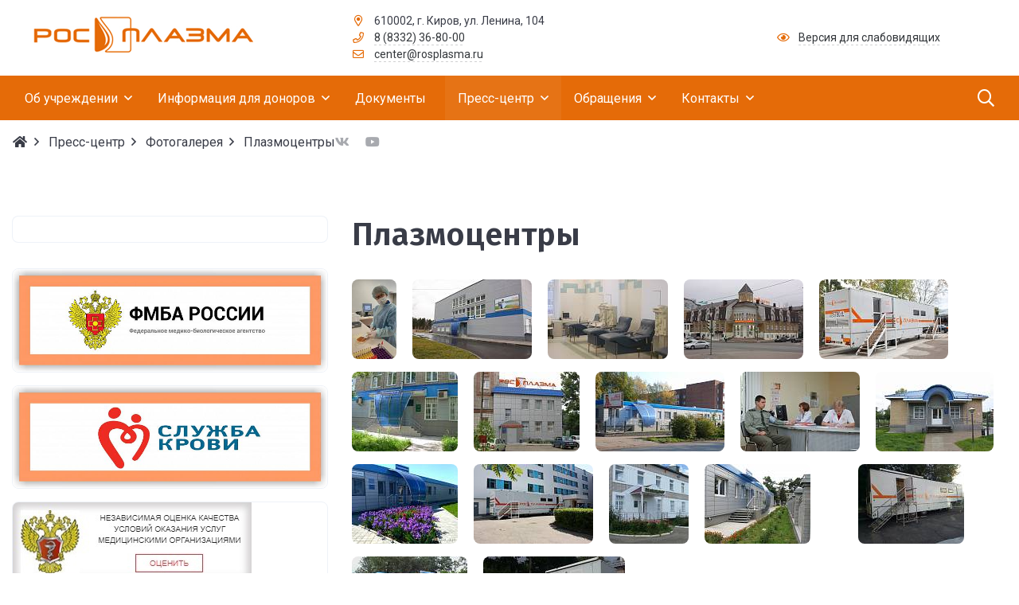

--- FILE ---
content_type: text/html; charset=UTF-8
request_url: http://rosplazma.ru/press-center/photo/plazmotsentry/
body_size: 22465
content:


<!DOCTYPE html>
<html style="font-size: 16px;" lang="ru">

	<head>
		<title> Плазмоцентры</title>
		<meta name="viewport" content="width=device-width,initial-scale=1">
		<style>
	@media (min-width: 1200px){.container {max-width: 1320px!important;}}
	body {font-family: "Roboto", sans-serif!important}
	h1.sf-title, h2.sf-title, h3.sf-title, h4.sf-title, h5.sf-title, h6.sf-title {font-family: "Fira Sans", sans-serif!important}
	h1.sf-title, h2.sf-title, h3.sf-title, h4.sf-title, h5.sf-title, h6.sf-title {font-weight: bold!important}
.c-primary {color: #e56b08!important} 
.c-secondary {color: #e56b08!important} 
.bg-primary {background: #e56b08!important} 
.bg-secondary {background: #e56b08!important} 
.b-primary {border-color: #e56b08!important} 
.b-secondary {border-color: #e56b08!important} 
.f-primary {fill: #e56b08!important} 
.f-secondary {fill: #e56b08!important} 
.s-primary {stroke: #e56b08!important} 
.s-secondary {stroke: #e56b08!important} 

/* border radius */
.r-default{border-radius: 0.5rem}

/* link */
a.l-primary, .l-primary a {color: #e56b08!important}
a.l-secondary, .l-secondary a {color: #e56b08!important}
a.l-hover-primary:hover, .l-hover-primary a:hover {color: #e56b08!important}
a.l-hover-secondary:hover, .l-hover-secondary a:hover {color: #e56b08!important}
a.bg-primary:focus, a.bg-primary:hover, button.bg-primary:focus, button.bg-primary:hover {background-color: #e56b08!important;}
a.bg-secondary:focus, a.bg-secondary:hover, button.bg-secondary:focus, button.bg-secondary:hover {background-color: #e56b08!important;}

/* button */
.btn-primary {background-color: #e56b08!important; border-color: #d95f00!important;}
.btn-primary:hover, .btn-primary:active, .btn-primary:focus, .btn-primary:not([disabled]):not(.disabled).active, .btn-primary:not([disabled]):not(.disabled):active, .show > .btn-primary.dropdown-toggle {background-color: #cc5200!important; border-color: #c74d00!important;}
.btn-primary.disabled, .btn-primary:disabled {background-color: #fe8421!important; border-color: #f17714!important;}
.btn-secondary {background-color: #e56b08!important; border-color: #d95f00!important;}
.btn-secondary:hover, .btn-secondary:active, .btn-secondary:focus, .btn-secondary:not([disabled]):not(.disabled).active, .btn-secondary:not([disabled]):not(.disabled):active, .show > .btn-secondary.dropdown-toggle  {background-color: #cc5200!important; border-color: #c74d00!important;}
.btn-secondary.disabled, .btn-secondary:disabled {background-color: #fe8421!important; border-color: #f17714!important;}

.btn-outline.btn-primary:active, .btn-outline.btn-primary.active, .btn-outline.btn-primary.focus, .btn-outline.btn-primary:focus, .show > .btn-outline.btn-primary.dropdown-toggle {background-color: #e56b08 !important; border-color: #e56b08 !important;}
.btn-outline.btn-secondary:active, .btn-outline.btn-secondary.active, .btn-outline.btn-secondary.focus, .btn-outline.btn-secondary:focus, .show > .btn-outline.btn-secondary.dropdown-toggle {background-color: #e56b08 !important; border-color: #e56b08 !important;}

.btn-outline.btn-primary {color: #e56b08!important; border-color: #e56b08!important; background-color: transparent!important; background-image: none!important;}
.btn-outline.btn-primary:hover, .btn-outline.btn-primary:active, .btn-outline.btn-primary:focus {background-color: #e56b08!important; border-color: #e56b08!important; color: white!important;}
.btn-outline.btn-secondary {color: #e56b08!important; border-color: #e56b08!important; background-color: transparent!important; background-image: none!important;}
.btn-outline.btn-secondary:hover, .btn-outline.btn-secondary:active, .btn-outline.btn-secondary:focus {background-color: #e56b08!important; border-color: #e56b08!important; color: white!important;}

.btn-primary.btn-flat {background: transparent!important; color: #e56b08!important;}
.btn-secondary.btn-flat {background: transparent!important; color: #e56b08!important;}

/* navbar */
.light.sf-left-catalog ul li a span.submenu-indicator:hover {background-color: #e56b08!important}
@media (min-width: 768px) {

	.sf-nav section.center-section > ul > li.active > a.underline span.item-hover,
	.sf-nav section.center-section > ul > li:hover > a.underline span.item-hover,
	.sf-nav section.center-section > ul > li.focus > a.underline span.item-hover {
		border-bottom-color: #e56b08!important;
	}

	.sf-nav section.center-section > ul > li.active > a.fill,
	.sf-nav section.center-section > ul > li:hover > a.fill,
	.sf-nav section.center-section > ul > li.focus > a.fill {
		background: #e56b08!important;
	}
}

@media (min-width: 768px) {
	.center-section li.item-mega:hover > a > span.item-hover,
	.center-section li.item-mega.hover > a > span.item-hover,
	.center-section li.item-mega.focus > a > span.item-hover {
		border-bottom-color: #e56b08!important;
	}
}

/* tabs */
.sf-tabs-topline nav li.sf-tab-current {border-top-color: #e56b08!important;}
.sf-tabs-topline nav li.sf-tab-current a {box-shadow: inset 0 3px 0 #e56b08!important;}
.sf-tabs-topline nav a:hover {color: #e56b08!important;}

/*title*/
.sf-title-underline-center .sf-title:after, 
.sf-title-underline-center.sf-title:after,
.sf-title-underline-center-double .sf-title:before,
.sf-title-underline-center-double.sf-title:before,
.sf-title-underline-center-double .sf-title:after,
.sf-title-underline-center-double.sf-title:after,
.sf-title-underline-left .sf-title:after,
.sf-title-underline-left.sf-title:after
	{background: #e56b08!important}

.sf-nav-full-screen .sf-nav-full-screen-content .sf-nav-full-screen-lists ul li a span.submenu-indicator:hover 
	{background: #e56b08!important;}

.settings-panel .sf-tab-nav li.active {background-color: #e56b08;}

/* form */
.form-control:focus {box-shadow: 0 0 0 2px #e56b08!important;}
</style>



<meta http-equiv="Content-Type" content="text/html; charset=UTF-8" />
<script data-skip-moving="true">(function(w, d, n) {var cl = "bx-core";var ht = d.documentElement;var htc = ht ? ht.className : undefined;if (htc === undefined || htc.indexOf(cl) !== -1){return;}var ua = n.userAgent;if (/(iPad;)|(iPhone;)/i.test(ua)){cl += " bx-ios";}else if (/Windows/i.test(ua)){cl += ' bx-win';}else if (/Macintosh/i.test(ua)){cl += " bx-mac";}else if (/Linux/i.test(ua) && !/Android/i.test(ua)){cl += " bx-linux";}else if (/Android/i.test(ua)){cl += " bx-android";}cl += (/(ipad|iphone|android|mobile|touch)/i.test(ua) ? " bx-touch" : " bx-no-touch");cl += w.devicePixelRatio && w.devicePixelRatio >= 2? " bx-retina": " bx-no-retina";if (/AppleWebKit/.test(ua)){cl += " bx-chrome";}else if (/Opera/.test(ua)){cl += " bx-opera";}else if (/Firefox/.test(ua)){cl += " bx-firefox";}ht.className = htc ? htc + " " + cl : cl;})(window, document, navigator);</script>


<link href="/bitrix/cache/css/s1/simai.sf4nii/template_ced21ef96d91fa236554b39bbc2d5928/template_ced21ef96d91fa236554b39bbc2d5928_v1.css?1769687982899992" type="text/css" rel="stylesheet" data-template-style="true"/>







<meta name="author" content="Rim Zabarov" />
<meta name="copyright" content="© 2019 Rim Zabarov" />
<meta name="distributor" content="SIMAI Studio - https://simai.studio" />
<link href="https://fonts.googleapis.com/css?family=Roboto:300,400,700&amp;subset=cyrillic,cyrillic-ext" rel="stylesheet">
<link href="https://fonts.googleapis.com/css?family=Fira+Sans:300,400,600&amp;subset=cyrillic,cyrillic-ext" rel="stylesheet">
<meta property="og:url" content="http://rosplasma.ru/press-center/photo/plazmotsentry/" />
<meta property="og:type" content="website" />
<meta property="og:title" content="Плазмоцентры" />
<meta property="og:description" content="" />
<meta property="og:image" content="http://rosplasma.ru" />
<meta name="twitter:card" content="summary" />
<meta name="twitter:site" content="http://rosplasma.ru/press-center/photo/plazmotsentry/" />
<meta name="twitter:title" content="Плазмоцентры" />
<meta name="twitter:description" content="" />
<meta name="twitter:image" content="http://rosplasma.ru" />



					<link rel="shortcut icon" href="/simai.data/image/favicon/favicon.ico?v=2" type="image/x-icon">
					</head>

	<body 
		class = 
		"
			lazyload 
			sf-pagewrap-area-layout-wide 
			sf-pagewrap-area-container-fixed sf-pagewrap-area-container-fixed 
			container-size-1320 
			roboto 
			theme-light 
			 
		"
		style = 
		"
			background-color: #FFFFFF;
			background-repeat: no-repeat;
			background-position-x: ;
			background-position-y: top;
			background-size: cover;
			font-size: 16px;
					"
			>
		<!-- Yandex.Metrika counter -->  <noscript><div><img src="https://mc.yandex.ru/watch/81505867" style="position:absolute; left:-9999px;" alt="" /></div></noscript> <!-- /Yandex.Metrika counter -->		
		<section class="sf-service-top-area d-print-none">
					</section>

		<section 
			class = 
				"
					sf-pagewrap-area 
					overflow-hidden				"
			style = "background-color: #FFFFFF"
		>
		
							
								<header 
					class = 
					"
						header-area d-print-none 
						theme-light 
						mb-4 					"
					style = 
					"
						background-color: #FFFFFF;
				       						background-repeat: ;
						background-position-x: ;
						background-position-y: ;
						background-size: ;
					"
				>
					 
<div style="position:relative">
  <section class="sf-grid-area  ">

															<div class="container-wrap py-3 " style="">
										
					<div class="container ">
						<div class="row ">
																								<div class=" col-12 col-lg-4 mb-3 mb-lg-0">
										<div class="d-flex align-items-center  justify-content-xs-center">																																																<div class="mr-3 safari-logo-width col-xl-6 col-lg-8 col-md-6 col-sm-9 ">
																												
	<a href="/">
		<img src="/simai.data/image/logo/logo.png"  class="" style="max-height:4rem"/>
	</a>
													</div>
																																																												<div class="d-none d-xl-block ">
																												

	<a href="/" class="l-inherit l-underline-none m-0 c-text-primary t-title l-hover-underline-none visually-hidden">
		<span class="t-0 t-sm-1  ">
			Федеральное государственное бюджетное учреждение «Российский медицинский научно-производственный центр «Росплазма» Федерального медико-биологического агентства»		</span>
	</a>
													</div>
																																	</div>									</div>
																	<div class=" col-12 col-lg-5 t--1 d-flex align-items-center mb-3 mb-lg-0">
										<div class="">																																																<div class=" ">
																												
<i class="far fa-fw fa-map-marker-alt mr-2 c-primary" aria-hidden="true"></i>
<span class="c-text-primary">
	610002, г. Киров, ул. Ленина, 104</span>													</div>
																																																												<div class=" ">
																												
<i class="far fa-fw fa-phone mr-2 c-primary" aria-hidden="true"></i>
	<span class=""><a class="c-text-primary sf-link sf-link-theme sf-link-dashed" href="tel:8 (8332) 36-80-00">8 (8332) 36-80-00</a></span>
													</div>
																																																												<div class=" ">
																												
<i class="far fa-fw fa-envelope mr-2 c-primary " aria-hidden="true"></i>
<a class="c-text-primary sf-link sf-link-theme sf-link-dashed" href="mailto:center@rosplasma.ru">
	center@rosplasma.ru</a>													</div>
																																	</div>									</div>
																	<div class=" col-12 col-lg-3 t--1 d-flex align-items-center">
																																																										<div class=" ">
																												
<i class="far fa-fw fa-eye mr-2 c-primary" aria-hidden="true"></i>
<a href="#" itemprop="copy" sf-special class="c-text-primary sf-link sf-link-theme sf-link-dashed">
	Версия для слабовидящих</a>
													</div>
																																										</div>
																					</div>
					</div>
					
										
				</div>
												<div class="container-wrap  " style="">
										
					<div class="">
						<div class="row ">
																								<div class=" col-12 ">
																																																										<div class=" ">
																												


<style>
   .overflow-hidden {
        overflow: hidden!important;
    }
    .text-t-u {
        text-transform: uppercase;
    }
	.nav-submenu{z-index:100;} 
	.menu-item{z-index:100;}
.sf-left-catalog > ul > li > .catalog-submenu > .submenu a span.submenu-indicator{
    height: 1.5rem;
    width: 1.5rem;
    top: 7px;
}
.special-panel > button{z-index:1;}
.sf-nav-fixed .container-wrap .nav-container .sf-nav section.right-section .nav-search form .inner-search {
    z-index: 99;
}


.sf-nav section.center-section > ul > li:focus-within > .nav-submenu {display: flex !important;}
.sf-nav section.center-section>ul>li:focus-within>.nav-submenu, html.special .sf-nav section.center-section>ul>li:focus-within>ul.transform-submenu {
    display: flex !important;
}

.sf-nav section.center-section>ul>li>ul.transform-submenu li:focus-within>.nav-submenu {display: flex !important;}
.sf-nav section.center-section>ul>li>.nav-submenu>ul li:focus-within>.nav-submenu {display: flex !important;}


.theme-light div.nav-container nav.sf-nav section.center-section ul.nav-items li.nav-item div.nav-submenu.theme-light ul.submenu-items li.nav-item:focus-within {
    background-color: rgba(0, 0, 0, 0.05);
    color: rgba(0, 0, 0, 0.87);
    border-color: rgba(255, 255, 255, 0.12);
}

.theme-light div.nav-container nav.sf-nav section.center-section ul.nav-items li.nav-item:focus-within {
    background-color: rgba(0, 0, 0, 0.05);
    color: rgba(0, 0, 0, 0.87);
    border-color: rgba(255, 255, 255, 0.12);
}

.navigation-container.theme-dark div.nav-container nav.sf-nav section.center-section ul.nav-items li.nav-item:focus-within {
    background-color: rgba(255, 255, 255, 0.05);
    color: white;
    border-color: rgba(0, 0, 0, 0.12);
}


.navigation-container.theme-dark div.nav-container nav.sf-nav section.center-section ul.nav-items li.nav-item div.nav-submenu.theme-dark ul.submenu-items li.nav-item:focus-within{
    background-color: rgba(255, 255, 255, 0.05);
    color: white;
    border-color: rgba(0, 0, 0, 0.12);
}

@media (max-width: 768px) {
	
	.mobile-level{
		flex-direction: column !important;
	}
	.item-text{
		white-space: normal !important;
	}
}

</style>

            <style>
                            .sf-nav-fixedxHEQY2 {background: #e56b08!important;}
                                        .child-color-submenu-xHEQY2 {background:#f8f9fa;}
                                        @media (max-width: 768px) {
                    .mobile-viewxHEQY2 {background: #4A5568!important;}
                }
                                        .full-screen-color-xHEQY2 {background: white!important;}
                        
            

            

        </style>
	            <div class="navigation-container sf-nav-fixedxHEQY2 no-fixed sf-nav-fixed 
                            theme-dark 
                         
            vertical-submenu"
            id="sf-fixed-id-xHEQY2">      
             <div class="container-wrap">
            <div class="container nav-container">
    
             <nav data-nav id="sf-nav-xHEQY2"
            class="sf-nav w-100 m-0 p-0 d-flex align-items-streach justify-content-between flex-row flex-wrap">
                <section class="left-section d-flex align-items-streach justify-content-between flex-row flex-wrap">
                                                        <!--<a class="nav-logo" href="/">
                <img src="image/list.jpg"
                    class="hidden-md-down d-inline mr-2 w-75">
            </a>-->
        </section>
                                <section style="justify-content:flex-start!important;" class="center-section align-items-streach mobile-level sf-scroll 
            justify-content-start                            mobile-theme-dark mobile-viewxHEQY2                        ">
				            <button class="mobile-close sf-close" style="display:none"></button>
            <h3 class="mobile-header m-0" style="display: none">
                Меню            </h3>
                   <ul class="nav-items d-inline-flex align-items-streach justify-content-start p-0 m-0">
                                
                                                                                                                                                        <li class="nav-item ">

                                    <a class="p-3 t-0 blackout                                         item-link                                                                                " 
                                        href="/about/">
                                                                                                                            <span class="item-text">
                                                Об учреждении                                            </span>
                                                                                                                            <span class='item-icon submenu-indicator nav-next-level '> 
                                                <i class="far fa-angle-down" aria-hidden="true"></i>
                                            </span>
                                                                                <span class="item-hover" style="display:none"></span>
                                    </a>
                                    
                                    <!-- -->
                                                                            <div class="nav-submenu mobile-level sf-scroll align-items-start justify-content-center
                                                                                            theme-light child-color-submenu-xHEQY2 
                                                                                                                                                                                    mobile-theme-dark mobile-viewxHEQY2                                            " style="z-index:100">
                                            <div class="content-mobile-horizontal" style="display:none">
                                                <h3 class="mobile-header m-0" style="display:none">
                                                    Об учреждении                                                </h3>
                                                <a class="nav-back w-100 align-items-center justify-content-start pt-3 pb-3" href="#">
                                                    <span class="back-icon mr-2">
                                                        <i class="far fa-arrow-left"></i>
                                                    </span>
                                                    <span class="back-text">
                                                        Назад                                                    </span>
                                                </a>
                                            </div>
                                            <ul class="nav-items submenu-items p-0 container w-100">
                                                <li class="nav-item one-mobile  one-link">
                                                <a class="p-3 t-0                                                     item-link" 
                                                        href="/about/">
                                                        <span class="item-text">
                                                            Об учреждении                                                        </span>
                                                    </a>
                                                                                                                                                                                            
                                                                                                                                                                <li class="nav-item ">
                                        <a class="p-3 t-0 item-link" href="/about/">
                                                                                        <span class="item-text">
                                                Руководство                                            </span>
                                        </a>
                                    </li>													
                                                                                                                                                                                        
                                                                                                                                                                <li class="nav-item ">
                                        <a class="p-3 t-0 item-link" href="/about/history/">
                                                                                        <span class="item-text">
                                                История                                            </span>
                                        </a>
                                    </li>													
                                                                                                                                                                                        
                                                                                                                                                                <li class="nav-item ">
                                        <a class="p-3 t-0 item-link" href="/about/sovet-molodykh-spetsialistov.php">
                                                                                        <span class="item-text">
                                                Совет молодых специалистов                                            </span>
                                        </a>
                                    </li>													
                                                                                                                                                                                        
                                                                                                                                                                <li class="nav-item ">
                                        <a class="p-3 t-0 item-link" href="/about/branches/">
                                                                                        <span class="item-text">
                                                Структура                                            </span>
                                        </a>
                                    </li>													
                                                                                                                                                                                        
                                                                                                                                                                <li class="nav-item ">
                                        <a class="p-3 t-0 item-link" href="/about/plasma-centers/">
                                                                                        <span class="item-text">
                                                Плазмоцентры                                            </span>
                                        </a>
                                    </li>													
                                                                                                                                                                                        
                                                                                                                                                                <li class="nav-item ">
                                        <a class="p-3 t-0 item-link" href="/about/licenses/">
                                                                                        <span class="item-text">
                                                Лицензии                                            </span>
                                        </a>
                                    </li>													
                                                                                                                                                                                        
                                                                                                                                                                <li class="nav-item ">
                                        <a class="p-3 t-0 item-link" href="/about/corruption/">
                                                                                        <span class="item-text">
                                                Противодействие коррупции                                            </span>
                                        </a>
                                    </li>													
                                                                                                                                                                                        
                                                                                                                                                                <li class="nav-item ">
                                        <a class="p-3 t-0 item-link" href="/about/requisites/">
                                                                                        <span class="item-text">
                                                Реквизиты                                            </span>
                                        </a>
                                    </li>													
                                                                                                                                                                                        
                                                                                                                                                                <li class="nav-item ">
                                        <a class="p-3 t-0 item-link" href="/about/vacancy/">
                                                                                        <span class="item-text">
                                                Вакансии                                            </span>
                                        </a>
                                    </li>													
                                                                                                                                                                                        
                                                                                                                                                                <li class="nav-item ">
                                        <a class="p-3 t-0 item-link" href="/about/reviews/">
                                                                                        <span class="item-text">
                                                Отзывы                                            </span>
                                        </a>
                                    </li>													
                                                                                                                                                                                                                                            </ul>
                                </div>
                                    </li>
                    
                                                                                                                                                        <li class="nav-item ">

                                    <a class="p-3 t-0 blackout                                         item-link                                                                                " 
                                        href="/info/">
                                                                                                                            <span class="item-text">
                                                Информация для доноров                                            </span>
                                                                                                                            <span class='item-icon submenu-indicator nav-next-level '> 
                                                <i class="far fa-angle-down" aria-hidden="true"></i>
                                            </span>
                                                                                <span class="item-hover" style="display:none"></span>
                                    </a>
                                    
                                    <!-- -->
                                                                            <div class="nav-submenu mobile-level sf-scroll align-items-start justify-content-center
                                                                                            theme-light child-color-submenu-xHEQY2 
                                                                                                                                                                                    mobile-theme-dark mobile-viewxHEQY2                                            " style="z-index:100">
                                            <div class="content-mobile-horizontal" style="display:none">
                                                <h3 class="mobile-header m-0" style="display:none">
                                                    Информация для доноров                                                </h3>
                                                <a class="nav-back w-100 align-items-center justify-content-start pt-3 pb-3" href="#">
                                                    <span class="back-icon mr-2">
                                                        <i class="far fa-arrow-left"></i>
                                                    </span>
                                                    <span class="back-text">
                                                        Назад                                                    </span>
                                                </a>
                                            </div>
                                            <ul class="nav-items submenu-items p-0 container w-100">
                                                <li class="nav-item one-mobile  one-link">
                                                <a class="p-3 t-0                                                     item-link" 
                                                        href="/info/">
                                                        <span class="item-text">
                                                            Информация для доноров                                                        </span>
                                                    </a>
                                                                                                                                                                                            
                                                                                                                                                            <li class="nav-item ">
                                    <a class="p-3 t-0                                         item-link" 
                                        href="/info/">

                                                                                        
                                            <span class="item-text">
                                                О донорстве                                            </span>
                                                                                            <span class='item-icon submenu-indicator nav-next-level '> 
                                                    <i class="far fa-angle-down" aria-hidden="true"></i>
                                                </span>
                                                                                    </a>
                                        
                                                                                    <div class="nav-submenu mobile-level sf-scroll align-items-start justify-content-center
                                                                                                    theme-light child-color-submenu-xHEQY2 
                                                                                                                                                                                                    mobile-theme-dark mobile-viewxHEQY2                                                ">
                                                <div class="content-mobile-horizontal" style="display:none">
                                                    <h3 class="mobile-header" style="display:none">О донорстве</h3>
                                                    <a class="nav-back w-100 align-items-center justify-content-start pt-3 pb-3" href="#">
                                                        <span class="back-icon mr-2">
                                                            <i class="far fa-arrow-left"></i>
                                                        </span>
                                                        <span class="back-text">
                                                            Назад                                                        </span>
                                                    </a>
                                                </div>
                                                <ul class="nav-items submenu-items p-0 container w-100">
                                                <li class="nav-item one-mobile">
                                                <a class="p-3 t-0                                                     item-link"
                                                            href="/info/">
                                                                                                                        <span class="item-text">
                                                                О донорстве                                                            </span>
                                                        </a>
                                                                                                                                                                                                
                                                                                                                                                                <li class="nav-item ">
                                        <a class="p-3 t-0 item-link" href="/info/history/">
                                                                                        <span class="item-text">
                                                История донорства                                            </span>
                                        </a>
                                    </li>													
                                                                                                                                                                                        
                                                                                                                                                                <li class="nav-item ">
                                        <a class="p-3 t-0 item-link" href="/info/safety/">
                                                                                        <span class="item-text">
                                                Безопасность донорства                                            </span>
                                        </a>
                                    </li>													
                                                                                                                                                                                        
                                                                                                                                                                <li class="nav-item ">
                                        <a class="p-3 t-0 item-link" href="/info/guarantees/">
                                                                                        <span class="item-text">
                                                Социальные гарантии                                            </span>
                                        </a>
                                    </li>													
                                                                                                                                                                                        
                                                                                                                                                                <li class="nav-item ">
                                        <a class="p-3 t-0 item-link" href="/info/facts/">
                                                                                        <span class="item-text">
                                                Любопытные факты                                            </span>
                                        </a>
                                    </li>													
                                                                                                                                                                                        
                                                                                                                                                                <li class="d-none nav-item ">
                                        <a class="p-3 t-0 item-link" href="/info/test/">
                                                                                        <span class="item-text">
                                                Тест                                            </span>
                                            <span class="item-icon">
                                                <i class="far fa-lock" aria-hidden="true"></i>
                                            </span>
                                        </a>
                                    </li>
                                                                                                                                                                                                                                            </ul>
                                </div>
                                    </li>
                    
                                                                                                                                                            <li class="nav-item ">
                                    <a class="p-3 t-0                                         item-link" 
                                        href="/info/donor/">

                                                                                        
                                            <span class="item-text">
                                                Как стать донором                                            </span>
                                                                                            <span class='item-icon submenu-indicator nav-next-level '> 
                                                    <i class="far fa-angle-down" aria-hidden="true"></i>
                                                </span>
                                                                                    </a>
                                        
                                                                                    <div class="nav-submenu mobile-level sf-scroll align-items-start justify-content-center
                                                                                                    theme-light child-color-submenu-xHEQY2 
                                                                                                                                                                                                    mobile-theme-dark mobile-viewxHEQY2                                                ">
                                                <div class="content-mobile-horizontal" style="display:none">
                                                    <h3 class="mobile-header" style="display:none">Как стать донором</h3>
                                                    <a class="nav-back w-100 align-items-center justify-content-start pt-3 pb-3" href="#">
                                                        <span class="back-icon mr-2">
                                                            <i class="far fa-arrow-left"></i>
                                                        </span>
                                                        <span class="back-text">
                                                            Назад                                                        </span>
                                                    </a>
                                                </div>
                                                <ul class="nav-items submenu-items p-0 container w-100">
                                                <li class="nav-item one-mobile">
                                                <a class="p-3 t-0                                                     item-link"
                                                            href="/info/donor/">
                                                                                                                        <span class="item-text">
                                                                Как стать донором                                                            </span>
                                                        </a>
                                                                                                                                                                                                
                                                                                                                                                                <li class="nav-item ">
                                        <a class="p-3 t-0 item-link" href="/info/donor/who-can-be/">
                                                                                        <span class="item-text">
                                                Кто может быть донором                                            </span>
                                        </a>
                                    </li>													
                                                                                                                                                                                        
                                                                                                                                                                <li class="nav-item ">
                                        <a class="p-3 t-0 item-link" href="/info/donor/contraindications/">
                                                                                        <span class="item-text">
                                                Противопоказания                                            </span>
                                        </a>
                                    </li>													
                                                                                                                                                                                        
                                                                                                                                                                <li class="nav-item ">
                                        <a class="p-3 t-0 item-link" href="/info/donor/first-visit/">
                                                                                        <span class="item-text">
                                                Первое посещение плазмоцентра                                            </span>
                                        </a>
                                    </li>													
                                                                                                                                                                                        
                                                                                                                                                                <li class="nav-item ">
                                        <a class="p-3 t-0 item-link" href="/info/donor/preparing/">
                                                                                        <span class="item-text">
                                                Подготовка к плазмодаче                                            </span>
                                        </a>
                                    </li>													
                                                                                                                                                                                        
                                                                                                                                                                <li class="nav-item ">
                                        <a class="p-3 t-0 item-link" href="/info/donor/plasmapheresis/">
                                                                                        <span class="item-text">
                                                Процедура плазмафереза                                            </span>
                                        </a>
                                    </li>													
                                                                                                                                                                                        
                                                                                                                                                                <li class="nav-item ">
                                        <a class="p-3 t-0 item-link" href="/info/donor/rules-after-visit/">
                                                                                        <span class="item-text">
                                                Правила поведения после плазмодачи                                            </span>
                                        </a>
                                    </li>													
                                                                                                                                                                                        
                                                                                                                                                                <li class="nav-item ">
                                        <a class="p-3 t-0 item-link" href="/info/donor/intervals/">
                                                                                        <span class="item-text">
                                                Интервалы между донациями                                            </span>
                                        </a>
                                    </li>													
                                                                                                                                                                                        
                                                                                                                                                                <li class="nav-item ">
                                        <a class="p-3 t-0 item-link" href="/info/donor/regulations/">
                                                                                        <span class="item-text">
                                                Нормативные документы о донорстве                                            </span>
                                        </a>
                                    </li>													
                                                                                                                                                                                                                                            </ul>
                                </div>
                                    </li>
                    
                                                                                                                                                                <li class="nav-item ">
                                        <a class="p-3 t-0 item-link" href="/info/how-become-honorary-donor/">
                                                                                        <span class="item-text">
                                                Как стать почётным донором России                                            </span>
                                        </a>
                                    </li>													
                                                                                                                                                                                        
                                                                                                                                                                <li class="nav-item ">
                                        <a class="p-3 t-0 item-link" href="/info/faq/">
                                                                                        <span class="item-text">
                                                Часто задаваемые вопросы                                            </span>
                                        </a>
                                    </li>													
                                                                                                                                                                                        
                                                                                                                                                                <li class="nav-item ">
                                        <a class="p-3 t-0 item-link" href="/info/zapisatsya-na-plazmodachu/">
                                                                                        <span class="item-text">
                                                Записаться на плазмодачу                                            </span>
                                        </a>
                                    </li>													
                                                                                                                                                                                                                                            </ul>
                                </div>
                                    </li>
                    
                                                                                                                            	
                                    <li class="nav-item ">
                                        <a class="p-3 t-0 blackout                                             item-link                                                                                        "
                                            href="/documents/">
                                                                                                                                        <span class="item-text">
                                                    Документы                                                </span>
                                                                                        <span class="item-hover" style="display:none"></span>
                                        </a>
                                    </li>
                                                                                                                                                                                        
                                                                                                                                                        <li class="nav-item active">

                                    <a class="p-3 t-0 blackout                                         item-link                                                                                " 
                                        href="/press-center/">
                                                                                                                            <span class="item-text">
                                                Пресс-центр                                            </span>
                                                                                                                            <span class='item-icon submenu-indicator nav-next-level submenu-indicator-minus'> 
                                                <i class="far fa-angle-down" aria-hidden="true"></i>
                                            </span>
                                                                                <span class="item-hover" style="display:none"></span>
                                    </a>
                                    
                                    <!-- -->
                                                                            <div class="nav-submenu mobile-level sf-scroll align-items-start justify-content-center
                                                                                            theme-light child-color-submenu-xHEQY2 
                                                                                                                                                                                    mobile-theme-dark mobile-viewxHEQY2                                            " style="z-index:100">
                                            <div class="content-mobile-horizontal" style="display:none">
                                                <h3 class="mobile-header m-0" style="display:none">
                                                    Пресс-центр                                                </h3>
                                                <a class="nav-back w-100 align-items-center justify-content-start pt-3 pb-3" href="#">
                                                    <span class="back-icon mr-2">
                                                        <i class="far fa-arrow-left"></i>
                                                    </span>
                                                    <span class="back-text">
                                                        Назад                                                    </span>
                                                </a>
                                            </div>
                                            <ul class="nav-items submenu-items p-0 container w-100">
                                                <li class="nav-item one-mobile active one-link">
                                                <a class="p-3 t-0                                                     item-link" 
                                                        href="/press-center/">
                                                        <span class="item-text">
                                                            Пресс-центр                                                        </span>
                                                    </a>
                                                                                                                                                                                            
                                                                                                                                                                <li class="nav-item ">
                                        <a class="p-3 t-0 item-link" href="/press-center/news/">
                                                                                        <span class="item-text">
                                                Новости                                            </span>
                                        </a>
                                    </li>													
                                                                                                                                                                                        
                                                                                                                                                                <li class="nav-item ">
                                        <a class="p-3 t-0 item-link" href="/press-center/novosti-federalnye/">
                                                                                        <span class="item-text">
                                                Новости Федеральные                                            </span>
                                        </a>
                                    </li>													
                                                                                                                                                                                        
                                                                                                                                                            <li class="nav-item active">
                                    <a class="p-3 t-0                                         item-link" 
                                        href="/press-center/photo/">

                                                                                        
                                            <span class="item-text">
                                                Фотогалерея                                            </span>
                                                                                                                                                                                </a>
                                        
                                                                                    <div class="nav-submenu mobile-level sf-scroll align-items-start justify-content-center
                                                                                                    theme-light child-color-submenu-xHEQY2 
                                                                                                                                                                                                    mobile-theme-dark mobile-viewxHEQY2                                                ">
                                                <div class="content-mobile-horizontal" style="display:none">
                                                    <h3 class="mobile-header" style="display:none">Фотогалерея</h3>
                                                    <a class="nav-back w-100 align-items-center justify-content-start pt-3 pb-3" href="#">
                                                        <span class="back-icon mr-2">
                                                            <i class="far fa-arrow-left"></i>
                                                        </span>
                                                        <span class="back-text">
                                                            Назад                                                        </span>
                                                    </a>
                                                </div>
                                                <ul class="nav-items submenu-items p-0 container w-100">
                                                <li class="nav-item one-mobileactive">
                                                <a class="p-3 t-0                                                     item-link"
                                                            href="/press-center/photo/">
                                                                                                                        <span class="item-text">
                                                                Фотогалерея                                                            </span>
                                                        </a>
                                                                                                                                                                                                
                                                                                                                                                                <li class="d-none nav-item ">
                                        <a class="p-3 t-0 item-link" href="/press-center/photo/upload/">
                                                                                        <span class="item-text">
                                                Загрузить фотографии                                            </span>
                                            <span class="item-icon">
                                                <i class="far fa-lock" aria-hidden="true"></i>
                                            </span>
                                        </a>
                                    </li>
                                                                                                                                                                                                                                            </ul>
                                </div>
                                    </li>
                    
                                                                                                                                                            <li class="nav-item ">
                                    <a class="p-3 t-0                                         item-link" 
                                        href="/press-center/video/">

                                                                                        
                                            <span class="item-text">
                                                Видеогалерея                                            </span>
                                                                                                                                                                                </a>
                                        
                                                                                    <div class="nav-submenu mobile-level sf-scroll align-items-start justify-content-center
                                                                                                    theme-light child-color-submenu-xHEQY2 
                                                                                                                                                                                                    mobile-theme-dark mobile-viewxHEQY2                                                ">
                                                <div class="content-mobile-horizontal" style="display:none">
                                                    <h3 class="mobile-header" style="display:none">Видеогалерея</h3>
                                                    <a class="nav-back w-100 align-items-center justify-content-start pt-3 pb-3" href="#">
                                                        <span class="back-icon mr-2">
                                                            <i class="far fa-arrow-left"></i>
                                                        </span>
                                                        <span class="back-text">
                                                            Назад                                                        </span>
                                                    </a>
                                                </div>
                                                <ul class="nav-items submenu-items p-0 container w-100">
                                                <li class="nav-item one-mobile">
                                                <a class="p-3 t-0                                                     item-link"
                                                            href="/press-center/video/">
                                                                                                                        <span class="item-text">
                                                                Видеогалерея                                                            </span>
                                                        </a>
                                                                                                                                                                                                
                                                                                                                                                                <li class="d-none nav-item ">
                                        <a class="p-3 t-0 item-link" href="/press-center/video/upload/">
                                                                                        <span class="item-text">
                                                Добавить видео                                            </span>
                                            <span class="item-icon">
                                                <i class="far fa-lock" aria-hidden="true"></i>
                                            </span>
                                        </a>
                                    </li>
                                                                                                                                                                                                                                            </ul></div></li>                                                    </ul>
                                </div>
                                    </li>
                    
                                                                                                                                                        <li class="nav-item ">

                                    <a class="p-3 t-0 blackout                                         item-link                                                                                " 
                                        href="/forms/">
                                                                                                                            <span class="item-text">
                                                Обращения                                            </span>
                                                                                                                            <span class='item-icon submenu-indicator nav-next-level '> 
                                                <i class="far fa-angle-down" aria-hidden="true"></i>
                                            </span>
                                                                                <span class="item-hover" style="display:none"></span>
                                    </a>
                                    
                                    <!-- -->
                                                                            <div class="nav-submenu mobile-level sf-scroll align-items-start justify-content-center
                                                                                            theme-light child-color-submenu-xHEQY2 
                                                                                                                                                                                    mobile-theme-dark mobile-viewxHEQY2                                            " style="z-index:100">
                                            <div class="content-mobile-horizontal" style="display:none">
                                                <h3 class="mobile-header m-0" style="display:none">
                                                    Обращения                                                </h3>
                                                <a class="nav-back w-100 align-items-center justify-content-start pt-3 pb-3" href="#">
                                                    <span class="back-icon mr-2">
                                                        <i class="far fa-arrow-left"></i>
                                                    </span>
                                                    <span class="back-text">
                                                        Назад                                                    </span>
                                                </a>
                                            </div>
                                            <ul class="nav-items submenu-items p-0 container w-100">
                                                <li class="nav-item one-mobile  one-link">
                                                <a class="p-3 t-0                                                     item-link" 
                                                        href="/forms/">
                                                        <span class="item-text">
                                                            Обращения                                                        </span>
                                                    </a>
                                                                                                                                                                                            
                                                                                                                                                                <li class="nav-item ">
                                        <a class="p-3 t-0 item-link" href="/forms/order/">
                                                                                        <span class="item-text">
                                                Порядок обращения граждан                                            </span>
                                        </a>
                                    </li>													
                                                                                                                                                                                        
                                                                                                                                                                <li class="nav-item ">
                                        <a class="p-3 t-0 item-link" href="/forms/meet/">
                                                                                        <span class="item-text">
                                                Личный приём граждан                                            </span>
                                        </a>
                                    </li>													
                                                                                                                                                                                        
                                                                                                                                                                <li class="nav-item ">
                                        <a class="p-3 t-0 item-link" href="/forms/reception/">
                                                                                        <span class="item-text">
                                                Электронное обращение                                            </span>
                                        </a>
                                    </li>													
                                                                                                                                                                                        
                                                                                                                                                                <li class="nav-item ">
                                        <a class="p-3 t-0 item-link" href="/forms/message/">
                                                                                        <span class="item-text">
                                                Письменное обращение                                            </span>
                                        </a>
                                    </li>													
                                                                                                                                                                                        
                                                                                                                                                                <li class="nav-item ">
                                        <a class="p-3 t-0 item-link" href="/forms/order-certificate/">
                                                                                        <span class="item-text">
                                                Заказать справку о количестве плазмодач                                            </span>
                                        </a>
                                    </li>													
                                                                                                                                                                                        
                                                                                                                                                                <li class="nav-item ">
                                        <a class="p-3 t-0 item-link" href="/forms/callback.php">
                                                                                        <span class="item-text">
                                                Заказать обратный звонок                                            </span>
                                        </a>
                                    </li>													
                                                                                                                                                                                                                                            </ul>
                                </div>
                                    </li>
                    
                                                                                                                                                        <li class="nav-item ">

                                    <a class="p-3 t-0 blackout                                         item-link                                                                                " 
                                        href="/contacts/">
                                                                                                                            <span class="item-text">
                                                Контакты                                            </span>
                                                                                                                            <span class='item-icon submenu-indicator nav-next-level '> 
                                                <i class="far fa-angle-down" aria-hidden="true"></i>
                                            </span>
                                                                                <span class="item-hover" style="display:none"></span>
                                    </a>
                                    
                                    <!-- -->
                                                                            <div class="nav-submenu mobile-level sf-scroll align-items-start justify-content-center
                                                                                            theme-light child-color-submenu-xHEQY2 
                                                                                                                                                                                    mobile-theme-dark mobile-viewxHEQY2                                            " style="z-index:100">
                                            <div class="content-mobile-horizontal" style="display:none">
                                                <h3 class="mobile-header m-0" style="display:none">
                                                    Контакты                                                </h3>
                                                <a class="nav-back w-100 align-items-center justify-content-start pt-3 pb-3" href="#">
                                                    <span class="back-icon mr-2">
                                                        <i class="far fa-arrow-left"></i>
                                                    </span>
                                                    <span class="back-text">
                                                        Назад                                                    </span>
                                                </a>
                                            </div>
                                            <ul class="nav-items submenu-items p-0 container w-100">
                                                <li class="nav-item one-mobile  one-link">
                                                <a class="p-3 t-0                                                     item-link" 
                                                        href="/contacts/">
                                                        <span class="item-text">
                                                            Контакты                                                        </span>
                                                    </a>
                                                                                                                                                                                            
                                                                                                                                                                <li class="nav-item ">
                                        <a class="p-3 t-0 item-link" href="/contacts/">
                                                                                        <span class="item-text">
                                                Контакты учреждения                                            </span>
                                        </a>
                                    </li>													
                                                                                                                                                                                        
                                                                                                                                                                <li class="nav-item ">
                                        <a class="p-3 t-0 item-link" href="/contacts/contacts-structure/">
                                                                                        <span class="item-text">
                                                Контакты плазмоцентров                                            </span>
                                        </a>
                                    </li>													
                                                                                                                                                                                        
                                                                                                                                                                <li class="nav-item ">
                                        <a class="p-3 t-0 item-link" href="/contacts/control/">
                                                                                        <span class="item-text">
                                                Контакты вышестоящих и контролирующих организаций                                            </span>
                                        </a>
                                    </li>													
                                                                                                                                                                                        
                                                                                                                                                                <li class="nav-item ">
                                        <a class="p-3 t-0 item-link" href="/**">
                                                                                        <span class="item-text">
                                                Социальные сети:                                            </span>
                                        </a>
                                    </li>													
                                                                                                                                                                    
                                                                </ul>
                        </div>
                    </li>
                            </ul>
                 </section>
                                    <section class="right-section d-inline-flex align-items-streach justify-content-end flex-row flex-wrap">
                                                                     
                                                                                                    <button class="btn-mobile b-0 p-3 t-0"> 
                            <i class="far fa-bars fa-lg" aria-hidden="true"></i>
                        </button>
                                       
                         
                                                    <style>
	.nav-live-search {
		top: 100%!important;
		left: 0!important;
	}
	.title-search-selected {
		background-color: rgba(0,0,0,0.12);
	}
</style>
		<div class="nav-search">
			<form action="/search/index.php" class="search-form w-100 h-100 align-items-center justify-content-between m-0 mb-0" style="display: none;">
				<div id="title-search" class="inner-search d-block w-100 h-100">
					<div class="d-flex align-items-center justify-content-center h-100 w-100">
						<input id="title-search-input" class="input-search d-block p-2 m-0" style="width:inherit" type="search" name="q" placeholder="Поиск" autocomplete="off"/>
					</div>
					<button class="sf-close t-1 sf-close-center"></button>
				</div>
			</form>
			<div class="btn-search b-0 p-3 t-0">
				<i class="far fa-search fa-lg" aria-hidden="true"></i>
			</div>
		</div>
                                        				            </section>
                </nav>
                        </div>
        </div>
    
     </div>  






													</div>
																																										</div>
																					</div>
					</div>
					
										
				</div>
												<div class="container-wrap bg-theme-1 l-inherit l-underline-none " style="">
										
					<div class="container ">
						<div class="row ">
																								<div class=" col-12 py-3 align-self-center">
										<div class="">																																																<div class=" ">
																												<ol class="t-list m-0 p-0" itemscope itemtype="http://schema.org/BreadcrumbList"><li class="float-left"><a href="/"><i class="fa fa-home fa-fw"></i></a><li class="float-left" itemprop="itemListElement" itemscope itemtype="http://schema.org/ListItem"><i class="far fa-angle-right mx-2" aria-hidden="true"></i> <a href="/press-center/" title="Пресс-центр"  itemprop="item"><span itemprop="name">Пресс-центр</span></a><meta itemprop="position" content="0" /></li><li class="float-left" itemprop="itemListElement" itemscope itemtype="http://schema.org/ListItem"><i class="far fa-angle-right mx-2" aria-hidden="true"></i> <a href="/press-center/photo/" title="Фотогалерея"  itemprop="item"><span itemprop="name">Фотогалерея</span></a><meta itemprop="position" content="1" /></li><li class="float-left" itemprop="itemListElement" itemscope itemtype="http://schema.org/ListItem"><i class="far fa-angle-right mx-2" aria-hidden="true"></i> <a href="/press-center/photo/plazmotsentry/" title="Плазмоцентры"  itemprop="item"><span itemprop="name">Плазмоцентры</span></a><meta itemprop="position" content="2" /></li></ol>													</div>
																																																												<div class=" ">
																												
			<a 
			class="
												mr-3			" 
			style="
											" 
			target="_blank" 
			href="https://vk.com/rosplasma"
		>
			<i 
				class="
					fab fa-vk 
					c-icon-inactive				" 
				style="
									" 
				aria-hidden="true" 
			></i>
		</a>
								<a 
			class="
												mr-3			" 
			style="
											" 
			target="_blank" 
			href="https://www.youtube.com/@user-gv1ot2gj5r"
		>
			<i 
				class="
					fab fa-youtube 
					c-icon-inactive				" 
				style="
									" 
				aria-hidden="true" 
			></i>
		</a>
														</div>
																																	</div>									</div>
																					</div>
					</div>
					
										
				</div>
												<div class="container-wrap mt-4 " style="">
										
					<div class="container visually-hidden">
						<div class="row visually-hidden">
																								<div class=" col-12 visually-hidden">
																																																										<div class="visually-hidden ">
																												
<h1 class="sf-title visually-hidden">Плазмоцентры</h1>
													</div>
																																										</div>
																					</div>
					</div>
					
										
				</div>
						</section>	
</div>

				</header>
				
				<div class="container">
												
					<section 
						class = 
							"
								sf-page-area 
								sf-page-area-section
								row
															"
					> 

											<aside 
							class = "
								sf-sidebar-area 
								sf-sidebar-area-left 
								col-12 
								d-print-none 
								col-md-4 
								order-2 order-md-first mb-4							"
						>
							 
<div style="position:relative">
  <section class="sf-grid-area  ">

										<div class="container-wrap  " style="">
										
					<div class="">
						<div class="row ">
																								<div class=" col-12 ">
																																																										<div class=" ">
																																									</div>
																																										</div>
																					</div>
					</div>
					
										
				</div>
												<div class="container-wrap mb-4 " style="">
										
					<div class="">
						<div class="row ">
																								<div class=" col-12 ">
																																																										<div class="py-3 bg-white r-default overflow-hidden hover:shadow-3 transition  d-none d-md-block b-1 b-theme-2 hover:b-0 ">
																																									</div>
																																										</div>
																					</div>
					</div>
					
										
				</div>
												<div class="container-wrap  " style="">
										
					<div class="">
						<div class="row ">
																								<div class=" col-12 ">
																																																										<div class=" ">
																												
	<section class="sf-iblock-card-area lazyload sf-viewbox-wrap  bg-transparent">

				
				
			
	
		<div class="sf-viewbox position-relative"> 
						
						
								
								
						
					<div class="row">
																				<div class=" d-block col-12 d-sm-block col-sm-12 d-md-block col-md-12 d-lg-block col-lg-12 d-xl-block col-xl-12"  id="bx_4019558429_1399" >
								<div class="iblock-list-item-wrap  " >
									<div class="iblock-list-item position-relative mb-3 r-default hover:shadow-3 transition overflow-hidden b-1 b-theme-2 hover:b-0">
																					<div class="iblock-list-item-image ">
												<div class="">
													<div class="sf-viewbox-wrap hover  wave-light  " style="">
														
																													<img class="img-fluid lazyload  " src="[data-uri]" data-src="/upload/resize_cache/iblock/024/767_250_2/q6ysc29la3a008zx15z1ngeleexqgekk.jpg" style="max-height: 250px">
																												<div class="sf-viewbox sf-special-hidden">
															<div class="align-middle t-center p-3">
																ФМБА России															</div>
														</div>
																																											<a class="sf-viewbox" href="https://fmba.gov.ru/" target="_blank" style="background-color: transparent!important"></a>
																											</div>
												</div>
											</div>
																																									<div class="iblock-list-item-text ">
																								
																										
												
											</div>
																														
									</div>
								</div>
							</div>
																				<div class=" d-block col-12 d-sm-block col-sm-12 d-md-block col-md-12 d-lg-block col-lg-12 d-xl-block col-xl-12"  id="bx_4019558429_1400" >
								<div class="iblock-list-item-wrap  " >
									<div class="iblock-list-item position-relative mb-3 r-default hover:shadow-3 transition overflow-hidden b-1 b-theme-2 hover:b-0">
																					<div class="iblock-list-item-image ">
												<div class="">
													<div class="sf-viewbox-wrap hover  wave-light  " style="">
														
																													<img class="img-fluid lazyload  " src="[data-uri]" data-src="/upload/resize_cache/iblock/351/767_250_2/115li50059m7gphvxbebhyqxzj9qsv18.jpg" style="max-height: 250px">
																												<div class="sf-viewbox sf-special-hidden">
															<div class="align-middle t-center p-3">
																Я Донор — Служба крови															</div>
														</div>
																																											<a class="sf-viewbox" href="https://yadonor.ru/" target="_blank" style="background-color: transparent!important"></a>
																											</div>
												</div>
											</div>
																																									<div class="iblock-list-item-text ">
																								
																										
												
											</div>
																														
									</div>
								</div>
							</div>
																				<div class=" d-block col-12 d-sm-block col-sm-12 d-md-block col-md-12 d-lg-block col-lg-12 d-xl-block col-xl-12"  id="bx_4019558429_2456" >
								<div class="iblock-list-item-wrap  " >
									<div class="iblock-list-item position-relative mb-3 r-default hover:shadow-3 transition overflow-hidden b-1 b-theme-2 hover:b-0">
																					<div class="iblock-list-item-image ">
												<div class="">
													<div class="sf-viewbox-wrap hover  wave-light  " style="">
														
																													<img class="img-fluid lazyload  " src="[data-uri]" data-src="/upload/iblock/3f3/jaqc4d66m9ln2bqpp94hlepjnqehx0v7.jpg" style="max-height: 250px">
																												<div class="sf-viewbox sf-special-hidden">
															<div class="align-middle t-center p-3">
																Анкета НОК															</div>
														</div>
																																											<a class="sf-viewbox" href="https://anketa.minzdrav.gov.ru/donor/86" target="_blank" style="background-color: transparent!important"></a>
																											</div>
												</div>
											</div>
																																									<div class="iblock-list-item-text ">
																								
																										
												
											</div>
																														
									</div>
								</div>
							</div>
																				<div class=" d-block col-12 d-sm-block col-sm-12 d-md-block col-md-12 d-lg-block col-lg-12 d-xl-block col-xl-12"  id="bx_4019558429_1865" >
								<div class="iblock-list-item-wrap  " >
									<div class="iblock-list-item position-relative mb-3 r-default hover:shadow-3 transition overflow-hidden b-1 b-theme-2 hover:b-0">
																					<div class="iblock-list-item-image ">
												<div class="">
													<div class="sf-viewbox-wrap hover  wave-light  " style="">
														
																													<img class="img-fluid lazyload  " src="[data-uri]" data-src="/upload/resize_cache/iblock/1bd/746_250_2/wa1qsa5avptm8jfjtd65a5werorh3tgg.jpg" style="max-height: 250px">
																												<div class="sf-viewbox sf-special-hidden">
															<div class="align-middle t-center p-3">
																Записаться на плазмодачу															</div>
														</div>
																																											<a class="sf-viewbox" href="http://www.rosplasma.ru/info/zapisatsya-na-plazmodachu/" target="_blank" style="background-color: transparent!important"></a>
																											</div>
												</div>
											</div>
																																									<div class="iblock-list-item-text ">
																								
																										
												
											</div>
																														
									</div>
								</div>
							</div>
																				<div class=" d-block col-12 d-sm-block col-sm-12 d-md-block col-md-12 d-lg-block col-lg-12 d-xl-block col-xl-12"  id="bx_4019558429_1638" >
								<div class="iblock-list-item-wrap  " >
									<div class="iblock-list-item position-relative mb-3 r-default hover:shadow-3 transition overflow-hidden b-1 b-theme-2 hover:b-0">
																					<div class="iblock-list-item-image ">
												<div class="">
													<div class="sf-viewbox-wrap hover  wave-light  " style="">
														
																													<img class="img-fluid lazyload  " src="[data-uri]" data-src="/upload/resize_cache/iblock/29c/473_250_2/n94b45xn0ffq792yngsqqhlzfm9gui2z.jpg" style="max-height: 250px">
																												<div class="sf-viewbox sf-special-hidden">
															<div class="align-middle t-center p-3">
																Заказать обратный звонок															</div>
														</div>
																																											<a class="sf-viewbox" href="http://www.rosplasma.ru/forms/callback.php" target="_blank" style="background-color: transparent!important"></a>
																											</div>
												</div>
											</div>
																																									<div class="iblock-list-item-text ">
																								
																										
												
											</div>
																														
									</div>
								</div>
							</div>
											</div>
						
										
						

										</div>
	</section>
	
		
													</div>
																																										</div>
																					</div>
					</div>
					
										
				</div>
												<div class="container-wrap  " style="">
										
					<div class="">
						<div class="row ">
																								<div class=" col-12 ">
																																																										<div class=" ">
																																									</div>
																																										</div>
																					</div>
					</div>
					
										
				</div>
						</section>	
</div>


						</aside>
										
												
					<main 
						class = "
							sf-main-area 
															col-12 
								col-md-8 
														order-first order-md-2 sf-link sf-link-theme mb-4 						"
					>
						 
<div style="position:relative">
  <section class="sf-grid-area  ">

										<div class="container-wrap  " style="">
										
					<div class="">
						<div class="row ">
																								<div class=" col-12 ">
										<div class="">																																																<div class=" ">
																																									</div>
																																																												<div class=" ">
																																									</div>
																																	</div>									</div>
																					</div>
					</div>
					
										
				</div>
												<div class="container-wrap  " style="">
										
					<div class="">
						<div class="row ">
																								<div class=" col-12 ">
																																																										<div class=" ">
																												
<h1 class="sf-title mt-0 mb-4 t-3 t-md-4">Плазмоцентры</h1>
													</div>
																																										</div>
																					</div>
					</div>
					
										
				</div>
						</section>	
</div>

					
						





	<section class="sf-icon-card-area lazyload sf-viewbox-wrap  mb-4">

				
	<div class="sf-viewbox position-relative"> 
																											<div class="d-inline-block clearfix" id="bx_1989986727_1409">
						<div class="news-list-item position-relative h-100 mb-3 mr-3 ">
															<div class="news-list-item-image hover:shadow-3 r-default overflow-hidden">
									<div class="">
										<div class="aspect-ratio-content sf-viewbox-wrap hover  wave-light">
												<div class="sf-viewbox" style="background: transparent url("") repeat;"></div>
																									<img class="lazyload hover-zoom" data-src="/upload/resize_cache/iblock/be9/1000_100_0/uk5w107z7l8zbty5ykb66fx38lsn0m81.jpg" style="height:100px">
																								<a 
													data-fancybox="photo" 
													data-caption="Плазмоцентры" 
													href="/upload/iblock/be9/uk5w107z7l8zbty5ykb66fx38lsn0m81.jpg" 
													class="sf-viewbox" 
												></a>
										</div>
									</div>
								</div>
														
						</div>
					</div>
														<div class="d-inline-block clearfix" id="bx_1989986727_1411">
						<div class="news-list-item position-relative h-100 mb-3 mr-3 ">
															<div class="news-list-item-image hover:shadow-3 r-default overflow-hidden">
									<div class="">
										<div class="aspect-ratio-content sf-viewbox-wrap hover  wave-light">
												<div class="sf-viewbox" style="background: transparent url("") repeat;"></div>
																									<img class="lazyload hover-zoom" data-src="/upload/resize_cache/uf/1b9/1000_100_0/bm7y6gfadhnvdhr16d5mn9fdrsngc16d.JPG" style="height:100px">
																								<a 
													data-fancybox="photo" 
													data-caption="Волжский плазмоцентр" 
													href="/upload/resize_cache/uf/1b9/1200_1200_0/bm7y6gfadhnvdhr16d5mn9fdrsngc16d.JPG" 
													class="sf-viewbox" 
												></a>
										</div>
									</div>
								</div>
														
						</div>
					</div>
														<div class="d-inline-block clearfix" id="bx_1989986727_1412">
						<div class="news-list-item position-relative h-100 mb-3 mr-3 ">
															<div class="news-list-item-image hover:shadow-3 r-default overflow-hidden">
									<div class="">
										<div class="aspect-ratio-content sf-viewbox-wrap hover  wave-light">
												<div class="sf-viewbox" style="background: transparent url("") repeat;"></div>
																									<img class="lazyload hover-zoom" data-src="/upload/resize_cache/iblock/368/1000_100_0/1ez98lbz7bwnmgv0hhhdtpqs41yf5v25.JPG" style="height:100px">
																								<a 
													data-fancybox="photo" 
													data-caption="зал" 
													href="/upload/resize_cache/iblock/368/1200_1200_0/1ez98lbz7bwnmgv0hhhdtpqs41yf5v25.JPG" 
													class="sf-viewbox" 
												></a>
										</div>
									</div>
								</div>
														
						</div>
					</div>
														<div class="d-inline-block clearfix" id="bx_1989986727_1413">
						<div class="news-list-item position-relative h-100 mb-3 mr-3 ">
															<div class="news-list-item-image hover:shadow-3 r-default overflow-hidden">
									<div class="">
										<div class="aspect-ratio-content sf-viewbox-wrap hover  wave-light">
												<div class="sf-viewbox" style="background: transparent url("") repeat;"></div>
																									<img class="lazyload hover-zoom" data-src="/upload/resize_cache/iblock/93a/1000_100_0/my7num8urw2zeix2ypc7fgmxa2trixx6.JPG" style="height:100px">
																								<a 
													data-fancybox="photo" 
													data-caption="Казанский плазмоцентр, г. Казань, Республика Татарстан" 
													href="/upload/resize_cache/iblock/93a/1200_1200_0/my7num8urw2zeix2ypc7fgmxa2trixx6.JPG" 
													class="sf-viewbox" 
												></a>
										</div>
									</div>
								</div>
														
						</div>
					</div>
														<div class="d-inline-block clearfix" id="bx_1989986727_1414">
						<div class="news-list-item position-relative h-100 mb-3 mr-3 ">
															<div class="news-list-item-image hover:shadow-3 r-default overflow-hidden">
									<div class="">
										<div class="aspect-ratio-content sf-viewbox-wrap hover  wave-light">
												<div class="sf-viewbox" style="background: transparent url("") repeat;"></div>
																									<img class="lazyload hover-zoom" data-src="/upload/resize_cache/iblock/b50/1000_100_0/l5610501r1jl2n7diswiuw3dcuhj402i.JPG" style="height:100px">
																								<a 
													data-fancybox="photo" 
													data-caption="Киров, перед. станции  № 1" 
													href="/upload/resize_cache/iblock/b50/1200_1200_0/l5610501r1jl2n7diswiuw3dcuhj402i.JPG" 
													class="sf-viewbox" 
												></a>
										</div>
									</div>
								</div>
														
						</div>
					</div>
														<div class="d-inline-block clearfix" id="bx_1989986727_1416">
						<div class="news-list-item position-relative h-100 mb-3 mr-3 ">
															<div class="news-list-item-image hover:shadow-3 r-default overflow-hidden">
									<div class="">
										<div class="aspect-ratio-content sf-viewbox-wrap hover  wave-light">
												<div class="sf-viewbox" style="background: transparent url("") repeat;"></div>
																									<img class="lazyload hover-zoom" data-src="/upload/resize_cache/iblock/536/1000_100_0/0wtg5iwgqlnb0781xe7kygahrrtawm70.JPG" style="height:100px">
																								<a 
													data-fancybox="photo" 
													data-caption="Кирово-Чепецк" 
													href="/upload/resize_cache/iblock/536/1200_1200_0/0wtg5iwgqlnb0781xe7kygahrrtawm70.JPG" 
													class="sf-viewbox" 
												></a>
										</div>
									</div>
								</div>
														
						</div>
					</div>
														<div class="d-inline-block clearfix" id="bx_1989986727_1417">
						<div class="news-list-item position-relative h-100 mb-3 mr-3 ">
															<div class="news-list-item-image hover:shadow-3 r-default overflow-hidden">
									<div class="">
										<div class="aspect-ratio-content sf-viewbox-wrap hover  wave-light">
												<div class="sf-viewbox" style="background: transparent url("") repeat;"></div>
																									<img class="lazyload hover-zoom" data-src="/upload/resize_cache/iblock/ec7/1000_100_0/jc5kgyyzaaw8usap8tb4rth5w30qyzn1.JPG" style="height:100px">
																								<a 
													data-fancybox="photo" 
													data-caption="Кострома" 
													href="/upload/resize_cache/iblock/ec7/1200_1200_0/jc5kgyyzaaw8usap8tb4rth5w30qyzn1.JPG" 
													class="sf-viewbox" 
												></a>
										</div>
									</div>
								</div>
														
						</div>
					</div>
														<div class="d-inline-block clearfix" id="bx_1989986727_1419">
						<div class="news-list-item position-relative h-100 mb-3 mr-3 ">
															<div class="news-list-item-image hover:shadow-3 r-default overflow-hidden">
									<div class="">
										<div class="aspect-ratio-content sf-viewbox-wrap hover  wave-light">
												<div class="sf-viewbox" style="background: transparent url("") repeat;"></div>
																									<img class="lazyload hover-zoom" data-src="/upload/resize_cache/iblock/51b/1000_100_0/3wfw6fuyd554dmvoh0oo8r8vkbu1hi7f.jpg" style="height:100px">
																								<a 
													data-fancybox="photo" 
													data-caption="Омутнинск" 
													href="/upload/resize_cache/iblock/51b/1200_1200_0/3wfw6fuyd554dmvoh0oo8r8vkbu1hi7f.jpg" 
													class="sf-viewbox" 
												></a>
										</div>
									</div>
								</div>
														
						</div>
					</div>
														<div class="d-inline-block clearfix" id="bx_1989986727_1421">
						<div class="news-list-item position-relative h-100 mb-3 mr-3 ">
															<div class="news-list-item-image hover:shadow-3 r-default overflow-hidden">
									<div class="">
										<div class="aspect-ratio-content sf-viewbox-wrap hover  wave-light">
												<div class="sf-viewbox" style="background: transparent url("") repeat;"></div>
																									<img class="lazyload hover-zoom" data-src="/upload/resize_cache/iblock/f1b/1000_100_0/pj7zdybv81yscl3weg8c5fmhp160wx11.JPG" style="height:100px">
																								<a 
													data-fancybox="photo" 
													data-caption="Регистратура" 
													href="/upload/resize_cache/iblock/f1b/1200_1200_0/pj7zdybv81yscl3weg8c5fmhp160wx11.JPG" 
													class="sf-viewbox" 
												></a>
										</div>
									</div>
								</div>
														
						</div>
					</div>
														<div class="d-inline-block clearfix" id="bx_1989986727_1422">
						<div class="news-list-item position-relative h-100 mb-3 mr-3 ">
															<div class="news-list-item-image hover:shadow-3 r-default overflow-hidden">
									<div class="">
										<div class="aspect-ratio-content sf-viewbox-wrap hover  wave-light">
												<div class="sf-viewbox" style="background: transparent url("") repeat;"></div>
																									<img class="lazyload hover-zoom" data-src="/upload/resize_cache/iblock/08f/1000_100_0/vgtzq7mktkxxio9epksbtn98uk5kncy1.JPG" style="height:100px">
																								<a 
													data-fancybox="photo" 
													data-caption="Слободской" 
													href="/upload/resize_cache/iblock/08f/1200_1200_0/vgtzq7mktkxxio9epksbtn98uk5kncy1.JPG" 
													class="sf-viewbox" 
												></a>
										</div>
									</div>
								</div>
														
						</div>
					</div>
														<div class="d-inline-block clearfix" id="bx_1989986727_1423">
						<div class="news-list-item position-relative h-100 mb-3 mr-3 ">
															<div class="news-list-item-image hover:shadow-3 r-default overflow-hidden">
									<div class="">
										<div class="aspect-ratio-content sf-viewbox-wrap hover  wave-light">
												<div class="sf-viewbox" style="background: transparent url("") repeat;"></div>
																									<img class="lazyload hover-zoom" data-src="/upload/resize_cache/iblock/116/1000_100_0/ra842983n31myzkpkeioko2m749nbmlm.jpg" style="height:100px">
																								<a 
													data-fancybox="photo" 
													data-caption="Советский плазмоцентр" 
													href="/upload/iblock/116/ra842983n31myzkpkeioko2m749nbmlm.jpg" 
													class="sf-viewbox" 
												></a>
										</div>
									</div>
								</div>
														
						</div>
					</div>
														<div class="d-inline-block clearfix" id="bx_1989986727_1424">
						<div class="news-list-item position-relative h-100 mb-3 mr-3 ">
															<div class="news-list-item-image hover:shadow-3 r-default overflow-hidden">
									<div class="">
										<div class="aspect-ratio-content sf-viewbox-wrap hover  wave-light">
												<div class="sf-viewbox" style="background: transparent url("") repeat;"></div>
																									<img class="lazyload hover-zoom" data-src="/upload/resize_cache/iblock/7d1/1000_100_0/sfp4okgpun1vdr5uv78ufif2ul1h8v6u.JPG" style="height:100px">
																								<a 
													data-fancybox="photo" 
													data-caption="Чебоксары" 
													href="/upload/resize_cache/iblock/7d1/1200_1200_0/sfp4okgpun1vdr5uv78ufif2ul1h8v6u.JPG" 
													class="sf-viewbox" 
												></a>
										</div>
									</div>
								</div>
														
						</div>
					</div>
														<div class="d-inline-block clearfix" id="bx_1989986727_1425">
						<div class="news-list-item position-relative h-100 mb-3 mr-3 ">
															<div class="news-list-item-image hover:shadow-3 r-default overflow-hidden">
									<div class="">
										<div class="aspect-ratio-content sf-viewbox-wrap hover  wave-light">
												<div class="sf-viewbox" style="background: transparent url("") repeat;"></div>
																									<img class="lazyload hover-zoom" data-src="/upload/resize_cache/iblock/055/1000_100_0/68ls3zeqt6hkcxe6u86hhyjzf8ro267r.jpg" style="height:100px">
																								<a 
													data-fancybox="photo" 
													data-caption="Шемордан" 
													href="/upload/iblock/055/68ls3zeqt6hkcxe6u86hhyjzf8ro267r.jpg" 
													class="sf-viewbox" 
												></a>
										</div>
									</div>
								</div>
														
						</div>
					</div>
														<div class="d-inline-block clearfix" id="bx_1989986727_1426">
						<div class="news-list-item position-relative h-100 mb-3 mr-3 ">
															<div class="news-list-item-image hover:shadow-3 r-default overflow-hidden">
									<div class="">
										<div class="aspect-ratio-content sf-viewbox-wrap hover  wave-light">
												<div class="sf-viewbox" style="background: transparent url("") repeat;"></div>
																									<img class="lazyload hover-zoom" data-src="/upload/resize_cache/iblock/e7c/1000_100_0/z7c76ldy1jftkg0gvqhuimnnsje85fzm.JPG" style="height:100px">
																								<a 
													data-fancybox="photo" 
													data-caption="Яранск" 
													href="/upload/iblock/e7c/z7c76ldy1jftkg0gvqhuimnnsje85fzm.JPG" 
													class="sf-viewbox" 
												></a>
										</div>
									</div>
								</div>
														
						</div>
					</div>
														<div class="d-inline-block clearfix" id="bx_1989986727_2659">
						<div class="news-list-item position-relative h-100 mb-3 mr-3 ">
															<div class="news-list-item-image hover:shadow-3 r-default overflow-hidden">
									<div class="">
										<div class="aspect-ratio-content sf-viewbox-wrap hover  wave-light">
												<div class="sf-viewbox" style="background: transparent url("") repeat;"></div>
																									<img class="lazyload hover-zoom" data-src="" style="height:100px">
																								<a 
													data-fancybox="photo" 
													data-caption="fvpn7whcvnififop7b1eunikqfpcembw.jpg" 
													href="" 
													class="sf-viewbox" 
												></a>
										</div>
									</div>
								</div>
														
						</div>
					</div>
														<div class="d-inline-block clearfix" id="bx_1989986727_2658">
						<div class="news-list-item position-relative h-100 mb-3 mr-3 ">
															<div class="news-list-item-image hover:shadow-3 r-default overflow-hidden">
									<div class="">
										<div class="aspect-ratio-content sf-viewbox-wrap hover  wave-light">
												<div class="sf-viewbox" style="background: transparent url("") repeat;"></div>
																									<img class="lazyload hover-zoom" data-src="" style="height:100px">
																								<a 
													data-fancybox="photo" 
													data-caption="fvpn7whcvnififop7b1eunikqfpcembw.jpg" 
													href="" 
													class="sf-viewbox" 
												></a>
										</div>
									</div>
								</div>
														
						</div>
					</div>
														<div class="d-inline-block clearfix" id="bx_1989986727_1513">
						<div class="news-list-item position-relative h-100 mb-3 mr-3 ">
															<div class="news-list-item-image hover:shadow-3 r-default overflow-hidden">
									<div class="">
										<div class="aspect-ratio-content sf-viewbox-wrap hover  wave-light">
												<div class="sf-viewbox" style="background: transparent url("") repeat;"></div>
																									<img class="lazyload hover-zoom" data-src="/upload/resize_cache/iblock/6a3/1000_100_0/0sy6iraakl42en5v89v4itcbiv8g27zn.jpg" style="height:100px">
																								<a 
													data-fancybox="photo" 
													data-caption="Передвижная станция №3 (Н.Новгород)" 
													href="/upload/resize_cache/iblock/6a3/1200_1200_0/0sy6iraakl42en5v89v4itcbiv8g27zn.jpg" 
													class="sf-viewbox" 
												></a>
										</div>
									</div>
								</div>
														
						</div>
					</div>
														<div class="d-inline-block clearfix" id="bx_1989986727_1512">
						<div class="news-list-item position-relative h-100 mb-3 mr-3 ">
															<div class="news-list-item-image hover:shadow-3 r-default overflow-hidden">
									<div class="">
										<div class="aspect-ratio-content sf-viewbox-wrap hover  wave-light">
												<div class="sf-viewbox" style="background: transparent url("") repeat;"></div>
																									<img class="lazyload hover-zoom" data-src="/upload/resize_cache/iblock/732/1000_100_0/68ppxy914nkn0qtlfrj50guxzxe52nw3.jpg" style="height:100px">
																								<a 
													data-fancybox="photo" 
													data-caption="Котельничский плазмоцентр" 
													href="/upload/iblock/732/68ppxy914nkn0qtlfrj50guxzxe52nw3.jpg" 
													class="sf-viewbox" 
												></a>
										</div>
									</div>
								</div>
														
						</div>
					</div>
														<div class="d-inline-block clearfix" id="bx_1989986727_1511">
						<div class="news-list-item position-relative h-100 mb-3 mr-3 ">
															<div class="news-list-item-image hover:shadow-3 r-default overflow-hidden">
									<div class="">
										<div class="aspect-ratio-content sf-viewbox-wrap hover  wave-light">
												<div class="sf-viewbox" style="background: transparent url("") repeat;"></div>
																									<img class="lazyload hover-zoom" data-src="/upload/resize_cache/iblock/1c1/1000_100_0/9xmn2vwpfo7hm1gjgmoop205ppz8o13q.jpg" style="height:100px">
																								<a 
													data-fancybox="photo" 
													data-caption="Кировская передвижная станция  №2" 
													href="/upload/resize_cache/iblock/1c1/1200_1200_0/9xmn2vwpfo7hm1gjgmoop205ppz8o13q.jpg" 
													class="sf-viewbox" 
												></a>
										</div>
									</div>
								</div>
														
						</div>
					</div>
																								</div>
		</section>

						 
<div style="position:relative">
  <section class="sf-grid-area  ">

										<div class="container-wrap  " style="">
										
					<div class="">
						<div class="row ">
																								<div class=" col-12 ">
										<div class="">																																																<div class=" ">
																																									</div>
																																																												<div class=" ">
																																									</div>
																																	</div>									</div>
																					</div>
					</div>
					
										
				</div>
						</section>	
</div>

					
					</main>
				
		
					

					
					</section> 

								
				</div>
				
				<footer 
					class = "
						sf-footer-area d-print-none 
						theme-dark 
											"
					style = "
						background-color: #e56b08;
												background-repeat: ;
						background-position-x: ;
						background-position-y: ;
						background-size: ;
					"
				>
					 
<div style="position:relative">
  <section class="sf-grid-area  ">

										<div class="container-wrap  " style="">
										
					<div class="container ">
						<div class="row py-4 b-theme-2 bb-1">
																								<div class=" col-12 col-lg-4 mb-3 mb-md-0">
										<div class="">																																																<div class=" ">
																												
<h3 class="t-0 t-uppercase t-bold mt-0 mb-3">
	Контакты</h3 class="">													</div>
																																																												<div class=" ">
																												
<i class="far fa-fw fa-map-marker-alt mr-2 c-icon-active" aria-hidden="true"></i>
<span class="c-text-primary">
	610002, г. Киров, ул. Ленина, 104</span>													</div>
																																																												<div class=" ">
																												
<i class="far fa-fw fa-phone mr-2 c-icon-active" aria-hidden="true"></i>
	<span class=""><a class="c-text-primary sf-link sf-link-theme sf-link-dashed" href="tel:8 (8332) 36-80-00">8 (8332) 36-80-00</a></span>
													</div>
																																																												<div class="mb-3 ">
																												
<i class="far fa-fw fa-envelope mr-2 c-icon-active" aria-hidden="true"></i>
<a class="c-text-primary sf-link sf-link-theme sf-link-dashed" href="mailto:center@rosplasma.ru">
	center@rosplasma.ru</a>													</div>
																																																												<div class="mb-3 ">
																												<!-- MODAL WINDOW -->
 <div class="modal-window-home" id="modal-window-home-id" params="close"  onload="text">
	<form method="POST" name="helpForm">
<!-- CONTENT MODAL -->
		<div class="content-modal-window">
<!-- HEADER -->
			<div class="header-modal-window">
				<span class="header-modal-window-text">На сайте обнаружена ошибка</span>
				<div class="close-icon-button-block over-mask">
					<div class='over-mask but-close-over-mask' params="close" onclick="closeModalWindow()"></div>
					<svg width="18" height="18" viewBox="0 0 512 512">
						<line x1="5" y1="5" x2="510" y2="510" stroke="#000000" stroke-width="20"/>
						<line x1="5" y1="510" x2="510" y2="5" stroke="#000000" stroke-width="20"/>
					</svg>
				</div>
			</div>
<!-- CONTENT BLOCK -->
			<div class="content-modal-window-message-submit">
				<p>Текст с ошибкой</p>
				<div id="mess" class="text-error"></div>
				<div id='elem-form'></div>
			</div>
<!-- FOOTER -->
			<div class="footer-modal-window">
				<input type="submit" value="Отправить"  id='send'
					class="but-sm but-sm-submit btn-button-modal-window m-20">
			</div>
		</div>
	</form>
</div>
<p>Нашли ошибку? Сообщите нам!<br>Выделите и нажмите Ctr+Enter</p>													</div>
																																	</div>									</div>
																	<div class=" col-12 col-lg-4 mb-3 mb-md-0">
										<div class="">																																																<div class=" ">
																												
<h3 class="t-0 t-uppercase t-bold mt-0 mb-3">
	Меню</h3 class="">													</div>
																																																												<div class="l-inherit ">
																													<ul class="t-list ml-3 ml-md-0 p-0 d-flex flex-wrap">
						<li class="wr-4 position-relative mr-4"><i class="fa-li far fa-angle-right c-text-secondary" aria-hidden="true"></i><a href="/index.php">Главная</a></li>
						<li class="wr-4 position-relative mr-4"><i class="fa-li far fa-angle-right c-text-secondary" aria-hidden="true"></i><a href="/about/">Об учреждении</a></li>
						<li class="wr-4 position-relative mr-4"><i class="fa-li far fa-angle-right c-text-secondary" aria-hidden="true"></i><a href="/info/">Информация для доноров</a></li>
						<li class="wr-4 position-relative mr-4"><i class="fa-li far fa-angle-right c-text-secondary" aria-hidden="true"></i><a href="/documents/">Документы</a></li>
						<li class="wr-4 position-relative mr-4"><i class="fa-li far fa-angle-right c-text-secondary" aria-hidden="true"></i><a href="/press-center/">Пресс-центр</a></li>
						<li class="wr-4 position-relative mr-4"><i class="fa-li far fa-angle-right c-text-secondary" aria-hidden="true"></i><a href="/forms/">Обращения</a></li>
						<li class="wr-4 position-relative mr-4"><i class="fa-li far fa-angle-right c-text-secondary" aria-hidden="true"></i><a href="/contacts/">Контакты</a></li>
			</ul>
													</div>
																																	</div>									</div>
																	<div class=" col-12 col-lg-4 mb-3 mb-md-0">
										<div class="">																																																<div class=" ">
																												
<h4 class="t-0 t-uppercase t-bold mt-0 mb-3">
	Социальные сети</h4 class="">													</div>
																																																												<div class=" ">
																												
			<a 
			class="
				btn btn-icon								btn-rounded mr-1			" 
			style="
				background-color: #6695BD; color: white							" 
			target="_blank" 
			href="https://vk.com/rosplasma"
		>
			<i 
				class="
					fab fa-vk 
									" 
				style="
									" 
				aria-hidden="true" 
			></i>
		</a>
								<a 
			class="
				btn btn-icon								btn-rounded mr-1			" 
			style="
				background-color: #FF0000; color: white							" 
			target="_blank" 
			href="https://www.youtube.com/@user-gv1ot2gj5r"
		>
			<i 
				class="
					fab fa-youtube 
									" 
				style="
									" 
				aria-hidden="true" 
			></i>
		</a>
														</div>
																																																												<div class=" ">
																												<div id="bx-composite-banner"></div>
													</div>
																																																												<div class=" ">
																												<span id="sputnik-informer"></span>
													</div>
																																																												<div class=" ">
																												
<a class="t-0 t-uppercase t-bold mt-0 mb-3" href="https://www.youtube.com/@user-gv1ot2gj5r">
	</a>													</div>
																																	</div>									</div>
																					</div>
					</div>
					
										
				</div>
												<div class="container-wrap  " style="">
										
					<div class="container ">
						<div class="row py-3">
																								<div class=" col-12 d-block col-sm-12 d-sm-block col-md-12 d-md-block col-lg-6 d-lg-block col-xl-6 d-xl-block ">
																																																										<div class=" ">
																												
© 2021 Федеральное государственное бюджетное учреждение «Российский медицинский научно-производственный центр «Росплазма» Федерального медико-биологического агентства»													</div>
																																										</div>
																	<div class=" col-6 d-block col-sm-6 d-sm-block col-md-6 d-md-block col-lg-6 d-lg-block col-xl-6 d-xl-block ">
																																																										<div class="t-left t-lg-right l-inherit l-hover-underline-none l-hover-primary  ">
																												
<a class="copyright" href="https://artnetstudio.ru" rel="nofollow" target="_blank" aria-label="Artnet Studio"></a>
													</div>
																																										</div>
																					</div>
					</div>
					
										
				</div>
						</section>	
</div>

				</footer>
		
					
		</section>
		
		<aside class="swiper-area swipebar-area-left d-print-none">
					</aside>
		
		<aside class="swiper-area swipebar-area-right d-print-none">
					</aside>
		
		<div class="sf-service-bottom-area d-print-none">
			<a 
    class="sf-up p-3 d-flex align-items-center justify-content-center ar-4 ab-5 btn-secondary btn-outline btn-rounded shadow-1 hover:shadow-12 hover:up-4 transition"
    data-animation="easeInOutQuart"
    data-speed="2000"
    data-offset="500">
    <i class="far c-white fa-chevron-up"></i>
</a>

<button class="stopSpeak" style="display: none;">
  <i class="fas fa-pause"></i>
</button>
		</div>	

				
	<script>

try {
    window.SF = SF || {};
} catch (error) {
    window.SF = {};    
}

//console.log('js.php')

window.SITE_ID = "s1";
window.SF_DIR = "/simai";
window.SF_DATA_DIR = "/simai.data";
window.SF_SOLUTION = "simai.sf4nii";

SF.Property = function() {

    this.PROPERTY = {
                                    "organization_name": 'Федеральное государственное бюджетное учреждение «Российский медицинский научно-производственный центр «Росплазма» Федерального медико-биологического агентства»',
                                                "organization_logo": '/simai.data/image/logo/logo.png',
                                                "organization_copyright": '© 2021 Федеральное государственное бюджетное учреждение «Российский медицинский научно-производственный центр «Росплазма» Федерального медико-биологического агентства»',
                                                "organization_address": '610002, г. Киров, ул. Ленина, 104',
                                                organization_phone: {
                                            "011111111111111111111111111111111111111111111111111111111111111111111111111111111111111": '',
                                    },
                                                "organization_email": 'center@rosplasma.ru',
                                                "organization_map": '58.59171974249096,49.68384368882425',
                                                "organization_site_age_info": '0',
                                                "layout_left_sidebar_width": '4',
                                                "layout_right_sidebar_width": '4',
                                                "layout_primary_color": '#FF3C00',
                                                "layout_secondary_color": '#2C3944',
                                                "body_background_color": '#FFFFFF',
                                                "body_background_image": '',
                                                "body_background_image_position_x": '',
                                                "body_background_image_position_y": 'top',
                                                "body_background_image_repeat": 'no-repeat',
                                                "body_background_image_size": 'cover',
                                                "header_background_color": '#FFFFFF',
                                                "header_background_image": '',
                                                "header_background_image_position_x": '',
                                                "header_background_image_position_y": '',
                                                "header_background_image_repeat": '',
                                                "header_background_image_size": '',
                                                "footer_background_color": '#e56b08',
                                                "footer_background_image": '',
                                                "footer_background_image_position_x": '',
                                                "footer_background_image_position_y": '',
                                                "footer_background_image_repeat": '',
                                                "footer_background_image_size": '',
                                                "social_vk_url": 'https://vk.com/rosplasma',
                                                "social_vk_id": '',
                                                "social_fb_url": '',
                                                "social_ok_url": '',
                                                "social_ok_id": '',
                                                "social_twitter_url": '',
                                                "social_instagram_url": '',
                                                "widget_vk": 'N',
                                                "widget_fb": 'N',
                                                "widget_ok": 'N',
                                                "widget_twitter": 'N',
                                                "script_top": '',
                                                "script_bottom": '',
                                                "layout_container_width": '1320',
                                                "development_mode": 'N',
                                                "organization_logo_del": 'Y',
                                                "social_youtube_url": 'https://www.youtube.com/@user-gv1ot2gj5r',
                                                "font_size": '16',
                                                "body_font": 'roboto',
                                                "title_font": 'fira_sans',
                                                "title_font_weight": 'bold',
                                                "header_theme": 'theme-light',
                                                "footer_theme": 'theme-dark',
                                                "body_theme": 'theme-light',
                                                "main_menu_background_color": '#455A64',
                                                "main_menu_text_color": '#ffffff',
                                                "main_menu_submenu_theme": 'LIGHT_DARK',
                                                "navbar_background_color": '#455A64',
                                                "navbar_text_color": '#FFFFFF',
                                                "navbar_submenu_theme": '',
                                                "navbar_mobile_theme": '',
                                                "navbar_fixed": 'Y',
                                                "navbar_fixed_background_color": 'rgba(255, 255, 255, 0.99)',
                                                "navbar_fixed_text_color": 'rgba(0, 0, 0, .87)',
                                                "navbar_brand": 'N',
                                                "navbar_search": 'Y',
                                                "navbar_share": 'N',
                                                "navbar_button": 'Y',
                                                "navbar_button_text": 'SF4',
                                                "navbar_button_link": '/simai.doc/',
                                                "navbar_button_type": 'PRIMARY',
                                                "navbar_button_style": 'ROUNDED',
                                                "header_content_main": '',
                                                "header_top_template": 'menu__auth',
                                                "header_main_template": 'logo_name_adress_phone_mail_lan_special',
                                                "demo_mode": 'N',
                                                "body_background_image_del": 'Y',
                                                "header_background_image_del": 'Y',
                                                "header_middle_template": 'logo_name_adress_phone_mail_lan_special',
                                                "header_bottom_template": 'menu_multi',
                                                "footer_top_template": 'empty',
                                                "footer_middle_template": 'contact_menu_social',
                                                "footer_bottom_template": 'copyright',
                                                "image_bg": '/simai.data/image/bg/bg_image.png',
                                                "image_lazyload_bg": '',
                                                "image_lazyload_bg_del": 'Y',
                                                "iblock_photo_id": '9',
                                                "iblock_video_id": '31',
                                                "iblock_doc_id": '10',
                                                "iblock_news_id": '8',
                                                "iblock_event_id": '32',
                                                "iblock_anounce_id": '11',
                                                "navbar_child_menu_type": 'sidebar',
                                                "chief_name": 'Беловолов Антон Юрьевич',
                                                "chief_post": 'Генеральный директор',
                                                "chief_phone": '(8332) 36-80-00',
                                                "chief_email": 'center@rosplasma.ru ',
                                                "chief_link": '',
                                                "organization_title_size": 't-0 t-sm-1',
                                                "header_title_size": 't-0 t-sm-1',
                                                "image_hover_style": 'hover-zoom',
                                                "image_aspect_ratio": 'aspect-ratio-2x1',
                                                "chief_photo": 'Y',
                                                "mainpage_section_count": '1',
                                                "mainpage_section_type__1": '',
                                                "mainpage_block_fullsize__1_1": '',
                                                "mainpage_block_main__1_1": '',
                                                "mainpage_block_sidebar__1_1": '',
                                                "mainpage_block_fullsize__1_2": '',
                                                "mainpage_block_main__1_2": '',
                                                "mainpage_block_sidebar__1_2": '',
                                                "mainpage_block_fullsize__1_3": '',
                                                "mainpage_block_main__1_3": '',
                                                "mainpage_block_sidebar__1_3": '',
                                                "site_primary_color": '#e56b08',
                                                "site_secondary_color": '#e56b08',
                                                "header_banner_template": 'single',
                                                "header_panel_template": 'menu__auth',
                                                "header_menu_template": 'menu_multi',
                                                "main_top_banner_template": '',
                                                "main_top_breadcrumb_template": '',
                                                "main_bottom_banner_template": '',
                                                "template_header_banner": 'single',
                                                "template_header_panel": '',
                                                "template_header_main": '',
                                                "template_header_menu": '',
                                                "template_main_banner_top": 'navigation',
                                                "template_main_breadcrumb": 'breadcrumb',
                                                "template_main_title": 'title_only',
                                                "template_main_banner_bottom": 'info',
                                                "template_footer_main": '',
                                                "template_footer_copyright": '',
                                                "organization_worktime": '08:00-17:00',
                                                "dirSite": '2',
                                                "bxu_files": '',
                                                "code-color-picker": '',
                                                "inactive_edit": 'N',
                                                "title": 'Фотогалерея',
                                                "description": '',
                                                "keywords": '',
                                                "sidebar_title": '',
                                                "swipebar_title": '',
                                                "section_bg": '/upload/04_021.jpg',
                                                "use_page_container": 'Y',
                                                "show_title": 'Y',
                                                "show_breadcrumb": 'Y',
                                                "show_left_sidebar": 'Y',
                                                "show_right_sidebar": 'Y',
                                                "show_top_section": 'Y',
                                                "show_bottom_section": 'Y',
                                                "show_sidebar_section": 'Y',
                                                "show_left_section": 'Y',
                                                "show_right_section": 'Y',
                                                "show_banner_header": 'N',
                                                "show_banner_main_sidebar": 'Y',
                                                "show_banner_main_bottom": 'Y',
                                                "body_modifier": '',
                                                "pagewrap_modifier": 'overflow-hidden',
                                                "header_modifier": 'mb-4 ',
                                                "pagearea_modifier": '',
                                                "left_sidebar_modifier": 'order-2 order-md-first mb-4',
                                                "main_modifier": 'order-first order-md-2 sf-link sf-link-theme mb-4 ',
                                                "right_sidebar_modifier": 'order-md-3  mb-4',
                                                "footer_modifier": '',
                                                "iblock_order": 'd',
                                                "meta_image": '',
                                                "meta_image_edit": 'Y',
                                                "section_bg_edit": 'N',
                                                "description_edit": 'N',
                                                "keywords_edit": 'Y',
                                                "sidebar_title_edit": 'N',
                                                "swipebar_title_edit": 'N',
                                                "use_page_container_edit": 'N',
                                                "show_title_edit": 'Y',
                                                "show_breadcrumb_edit": 'N',
                                                "show_left_sidebar_edit": 'N',
                                                "show_right_sidebar_edit": 'N',
                                                "show_top_section_edit": 'N',
                                                "show_bottom_section_edit": 'N',
                                                "show_sidebar_section_edit": 'N',
                                                "show_left_section_edit": 'N',
                                                "show_right_section_edit": 'N',
                                                "show_banner_header_edit": 'Y',
                                                "show_banner_main_top_edit": 'N',
                                                "show_banner_main_sidebar_edit": 'N',
                                                "show_banner_main_bottom_edit": 'N',
                                                "body_modifier_edit": 'N',
                                                "pagewrap_modifier_edit": 'N',
                                                "header_modifier_edit": 'N',
                                                "pagearea_modifier_edit": 'N',
                                                "left_sidebar_modifier_edit": 'N',
                                                "main_modifier_edit": 'N',
                                                "right_sidebar_modifier_edit": 'N',
                                                "footer_modifier_edit": 'N',
                                                "iblock_doc_section_code": '',
                                                "iblock_doc_section_code_edit": 'N',
                                                "iblock_photo_section_code": '',
                                                "iblock_photo_section_code_edit": 'N',
                                                "iblock_video_section_code": '',
                                                "iblock_video_section_code_edit": 'N',
                                                "iblock_news_section_code": '',
                                                "iblock_news_section_code_edit": 'N',
                                                "iblock_event_section_code": '',
                                                "iblock_event_section_code_edit": 'N',
                                                "iblock_announce_section_code": '',
                                                "iblock_announce_section_code_edit": 'N',
                                                "iblock_order_edit": 'N',
                                                "test_number": '23',
                                                "template_footer_bottom": 'up',
                                                "panel-checkbox": 'Y',
                                                "chief_photo_size": '250',
                                                "chief_photo_modifier": 'circle',
                                                "body_background_image_fixed": 'N',
                                                "bx_address_map_yandex_test_map_1": '',
                                                "point_map_yandex_test_map_1__n0_lat": '',
                                                "point_map_yandex_test_map_1__n0_lon": '',
                                                "expert_mode": 'Y',
                                                "test_checkbox": 'N',
                                                "test_checkbox_image": 'N',
                                                "condition_checkbox": 'N',
                                                "edit_mode": 'N',
                                                "show_admin_panel": 'N',
                                                "show_bitrix_panel": 'N',
                                                "organization_title_prefix": '',
                                                "smtp_status": 'Y',
                                                "smtp_encoding": 'ansi',
                                                "smtp_debug": 'Y',
                                                "smtp_port": '465',
                                                "smtp_host": 'ssl://smtp.yandex.ru',
                                                "smtp_login": '',
                                                "smtp_pass": '',
                                                "pagewrap_background_color": '#FFFFFF',
                                                "script_sputnik": '',
                                                "meta_sputnik": '',
                                                "informer_sputnik": '',
                                                "api_google_public_key": '6LcT8H4UAAAAAODB5PrBZhrDM1x4cSxNNsrUUwGZ',
                                                "api_google_secret_key": '6LcT8H4UAAAAAKZMuZ84s72toQpLt1szeJW5jgpF',
                                                "use_api_google_captcha": 'N',
                                                "template_header_full_banner": 'N',
                                                "template_header_height": '',
                                                "special_speech": 'N',
                                                "special_speech_key": '',
                                                "special_speech_audioformat": 'mp3',
                                                "special_speech_quality": 'lo',
                                                "special_speech_lang": 'ru',
                                                "special_speech_speaker": 'omazh',
                                                "special_speech_speed": '1.0',
                                                "special_speech_emotion": 'good',
                                                "menu_level_count": '4',
                                                "menu_base_width": 'Y',
                                                "menu_base_align": 'START',
                                                "menu_forbidden_show": 'hidden',
                                                "menu_base_text_overflow_action": 'collapse',
                                                "menu_base_fontsize": 't-0',
                                                "menu_base_padding": 'p-3',
                                                "menu_base_text_case": 'N',
                                                "menu_base_select_style": 'blackout',
                                                "menu_base_background_color": '#e56b08',
                                                "menu_base_submenu_type": 'vertical-submenu',
                                                "menu_base_submenu_padding": 'p-3',
                                                "menu_base_submenu_fontsize": 't-0',
                                                "menu_base_submenu_theme": 'theme-light',
                                                "menu_base_submenu_background_color": '#f8f9fa',
                                                "menu_fixed": 'Y',
                                                "menu_fixed_setting": 'N',
                                                "menu_fixed_theme": 'fixed-theme-light',
                                                "menu_fixed_background_color": 'white',
                                                "menu_fixed_submenu_theme": 'fixed-theme-light-submenu',
                                                "menu_fixed_submenu_background_color": 'white',
                                                "menu_mobile": 'Y',
                                                "menu_mobile_theme": 'mobile-theme-dark mobile-view',
                                                "menu_mobile_background_color": '#4A5568',
                                                "menu_fullscreen": 'N',
                                                "menu_fullscreen_theme": 'theme-light',
                                                "menu_fullscreens_background_color": 'white',
                                                "menu_brand": 'N',
                                                "menu_brand_type": 'LOGO_BRAND',
                                                "menu_brand_text": 'Ваше название',
                                                "menu_button": 'N',
                                                "menu_button_type": 'btn-primary',
                                                "menu_button_text": 'SIMAI',
                                                "menu_button_link": 'https://simai.studio/',
                                                "menu_button_style": 'btn-rounded',
                                                "menu_search": 'Y',
                                                "menu_social": 'N',
                                                menu_social_selected: {
                                            "vkontakte": '',
                                    },
                                                "menu_html_left": '',
                                                "menu_html_right": '',
                                                "menu_base_theme": 'theme-dark',
                                                "layout_type": 'wide-fixed',
                                                "layout_sidebar": 'left',
                                                "layout_sidebar_type": 'inside',
                                                "grid_view_header": 'default',
                                                "grid_view_footer": 'default',
                                                "grid_view_mainpage": 'DEV',
                                                "grid_view_sidebar": '01',
                                                "title_mainpage_style": 'sf-title-underline-left mb-3',
                                                "iblock_public_editor": 'Y',
                                                "grid_view_homepage": '01',
                                                "grid_view_main_top": 'default',
                                                "grid_view_main_bottom": 'default',
                                                "site_favicon": '/simai.data/image/favicon/favicon.ico',
                                                "grid_view_sidebar_left": 'default',
                                                "grid_view_sidebar_right": 'default',
                                                "use_organization_parent": 'N',
                                                "organization_parent_name": 'Название организации',
                                                "organization_parent_logo": '',
                                                "organization_parent_link": '',
                                                "title_homepage_style": 'sf-title-underline-left mb-3',
                                                "title_homepage_size": 't-2',
                                                "sputnik_meta": '',
                                                "show_banner_main": 'N',
                                                "layout_sidebar_left_width": '4',
                                                "layout_sidebar_right_width": '4',
                                                "include_top_area": 'Y',
                                                "include_bottom_area": 'Y',
                                                "include_sidebar_area": 'Y',
                                                "include_left_area": 'Y',
                                                "include_right_area": 'Y',
                                                "show_banner_sidebar": 'Y',
                                                "show_banner_footer": 'N',
                                                "animate_mode": 'N',
                                                "menu_section_file_left": '',
                                                "menu_section_file_right": '',
                                                "grid_view_home": '03',
                                                "radius_default": '3',
                                                "show_menu_sidebar": 'Y',
                                                "sidebar_show": 'left',
                                                "layout_pagewrap": 'sf-pagewrap-area-layout-wide',
                                                "layout_container": 'sf-pagewrap-area-container-fixed',
                                                "layout_container_size": 'container-size-1320',
                                                "main_width": '8',
                        }

    this.getproperty = function(property) {
        var prop = this.PROPERTY;
        for(var key in prop) if(key == property) return prop[key];
        return null;
    }

}
</script>

<script>if(!window.BX)window.BX={};if(!window.BX.message)window.BX.message=function(mess){if(typeof mess==='object'){for(let i in mess) {BX.message[i]=mess[i];} return true;}};</script>
<script>(window.BX||top.BX).message({"JS_CORE_LOADING":"Загрузка...","JS_CORE_NO_DATA":"- Нет данных -","JS_CORE_WINDOW_CLOSE":"Закрыть","JS_CORE_WINDOW_EXPAND":"Развернуть","JS_CORE_WINDOW_NARROW":"Свернуть в окно","JS_CORE_WINDOW_SAVE":"Сохранить","JS_CORE_WINDOW_CANCEL":"Отменить","JS_CORE_WINDOW_CONTINUE":"Продолжить","JS_CORE_H":"ч","JS_CORE_M":"м","JS_CORE_S":"с","JSADM_AI_HIDE_EXTRA":"Скрыть лишние","JSADM_AI_ALL_NOTIF":"Показать все","JSADM_AUTH_REQ":"Требуется авторизация!","JS_CORE_WINDOW_AUTH":"Войти","JS_CORE_IMAGE_FULL":"Полный размер"});</script><script src="/bitrix/js/main/core/core.min.js?1768904510242882"></script><script>BX.Runtime.registerExtension({"name":"main.core","namespace":"BX","loaded":true});</script>
<script>BX.setJSList(["\/bitrix\/js\/main\/core\/core_ajax.js","\/bitrix\/js\/main\/core\/core_promise.js","\/bitrix\/js\/main\/polyfill\/promise\/js\/promise.js","\/bitrix\/js\/main\/loadext\/loadext.js","\/bitrix\/js\/main\/loadext\/extension.js","\/bitrix\/js\/main\/polyfill\/promise\/js\/promise.js","\/bitrix\/js\/main\/polyfill\/find\/js\/find.js","\/bitrix\/js\/main\/polyfill\/includes\/js\/includes.js","\/bitrix\/js\/main\/polyfill\/matches\/js\/matches.js","\/bitrix\/js\/ui\/polyfill\/closest\/js\/closest.js","\/bitrix\/js\/main\/polyfill\/fill\/main.polyfill.fill.js","\/bitrix\/js\/main\/polyfill\/find\/js\/find.js","\/bitrix\/js\/main\/polyfill\/matches\/js\/matches.js","\/bitrix\/js\/main\/polyfill\/core\/dist\/polyfill.bundle.js","\/bitrix\/js\/main\/core\/core.js","\/bitrix\/js\/main\/polyfill\/intersectionobserver\/js\/intersectionobserver.js","\/bitrix\/js\/main\/lazyload\/dist\/lazyload.bundle.js","\/bitrix\/js\/main\/polyfill\/core\/dist\/polyfill.bundle.js","\/bitrix\/js\/main\/parambag\/dist\/parambag.bundle.js"]);
</script>
<script>BX.Runtime.registerExtension({"name":"ui.dexie","namespace":"BX.DexieExport","loaded":true});</script>
<script>BX.Runtime.registerExtension({"name":"fc","namespace":"window","loaded":true});</script>
<script>(window.BX||top.BX).message({"LANGUAGE_ID":"ru","FORMAT_DATE":"DD.MM.YYYY","FORMAT_DATETIME":"DD.MM.YYYY HH:MI:SS","COOKIE_PREFIX":"BITRIX_SM","SERVER_TZ_OFFSET":"10800","UTF_MODE":"Y","SITE_ID":"s1","SITE_DIR":"\/","USER_ID":"","SERVER_TIME":1769773022,"USER_TZ_OFFSET":0,"USER_TZ_AUTO":"Y","bitrix_sessid":"cf170bba9e191698ab3ce617b5740c71"});</script><script src="/bitrix/js/ui/dexie/dist/dexie.bundle.min.js?1750424034102530"></script>
<script src="/bitrix/js/main/core/core_frame_cache.min.js?176890451010214"></script>
<script>BX.setJSList(["\/simai\/asset\/lazysizes\/lazysizes-5.1.0\/lazysizes.min.js","\/simai\/asset\/lazysizes\/lazysizes-5.1.0\/plugins\/respimg\/ls.respimg.min.js","\/simai\/asset\/lazysizes\/lazysizes-5.1.0\/plugins\/unveilhooks\/ls.unveilhooks.min.js","\/simai\/asset\/jquery\/jquery-3.3.1\/jquery.min.js","\/simai\/asset\/popper\/popper-1.14.5\/js\/popper.min.js","\/simai\/asset\/simai.framework\/sf4.master\/core\/js\/sf-full.js","\/simai\/asset\/simai.framework\/sf4.master\/plugin\/navigation\/js\/sf-nav.js","\/simai\/asset\/fancybox\/fancybox.master\/js\/jquery.fancybox.min.js","\/simai\/asset\/swiper\/swiper-4.4.2\/js\/swiper.min.js","\/simai\/asset\/simai.special\/js\/voice.js","\/bitrix\/components\/bitrix\/search.title\/script.js","\/local\/templates\/simai.sf4nii\/components\/bitrix\/search.title\/nav.search\/script.js","\/bitrix\/components\/simai\/feedback.error\/templates\/.default\/script.js"]);</script>
<script>BX.setCSSList(["\/simai\/asset\/simai.framework\/sf4.master\/core\/css\/sf-full.css","\/simai\/asset\/simai.framework\/sf4.master\/plugin\/navigation\/css\/sf-nav.css","\/simai\/asset\/simai.framework\/sf4.master\/plugin\/md-color\/css\/md-color.css","\/simai\/asset\/simai.bx-panel\/bx-panel-1.0.0\/bx-panel.css","\/simai\/asset\/font-awesome\/fontawesome-5.7.1\/css\/all.min.css","\/simai\/asset\/fancybox\/fancybox.master\/css\/jquery.fancybox.min.css","\/simai\/asset\/swiper\/swiper-4.4.2\/css\/swiper.min.css","\/bitrix\/components\/simai\/feedback.error\/templates\/.default\/style.css","\/local\/templates\/simai.sf4nii\/styles.css","\/local\/templates\/simai.sf4nii\/template_styles.css"]);</script>
<script  src="/bitrix/cache/js/s1/simai.sf4nii/template_839756f04074dc8972178dfbaa0bf946/template_839756f04074dc8972178dfbaa0bf946_v1.js?1769687982461897"></script>


<script type="text/javascript" > (function(m,e,t,r,i,k,a){m[i]=m[i]||function(){(m[i].a=m[i].a||[]).push(arguments)}; m[i].l=1*new Date();k=e.createElement(t),a=e.getElementsByTagName(t)[0],k.async=1,k.src=r,a.parentNode.insertBefore(k,a)}) (window, document, "script", "https://mc.yandex.ru/metrika/tag.js", "ym"); ym(81505867, "init", { clickmap:true, trackLinks:true, accurateTrackBounce:true, webvisor:true }); </script><script>
	BX.ready(function(){
		new JCTitleSearch({
			'AJAX_PAGE' : '/press-center/photo/plazmotsentry/?SECTION_CODE=plazmotsentry',
			'CONTAINER_ID': 'title-search',
			'INPUT_ID': 'title-search-input',
			'MIN_QUERY_LEN': 2
		});
	});
</script>
<script>
    window.addEventListener("DOMContentLoaded", function() {
        $('#sf-nav-xHEQY2').sfNavMulti({
                                        searchContainer: false,
                horizontalSubmenu: false,
                                        transferHeadingItem: false,
            //===================== ФИКСИРОВАННОЕ =====================//
                                    fixedFlag: true,
                    fixedId: "#sf-fixed-id-xHEQY2",
                    fixedClass: 'nav-fixed-xHEQY2 nav-fixed',
                //===================== ПОЛНОЭКРАННОЕ =====================//
                                    fullScreenFlag: false,
                //===================== ТРАНСФОРМ =====================//
                                    transformFlag: true,
                    transformPaddingOne: 'p-3 t-0',
                    transformPaddingLower: ' t-0',
                    transformEffectHover: 'blackout',
                                            transformTheme: 'theme-light child-color-submenu-xHEQY2                                        ', 
                                    //===================== МОБИЛЬНОЕ =====================//
                                    mobileFlag: true,
                                    });

    });
</script>

<script>
$(".modal-window-home").click(function(){
		  closeModalWindow();
		}).children().click(function(e) {
		  e.stopPropagation();
		});
</script></body>
</html>
   

																